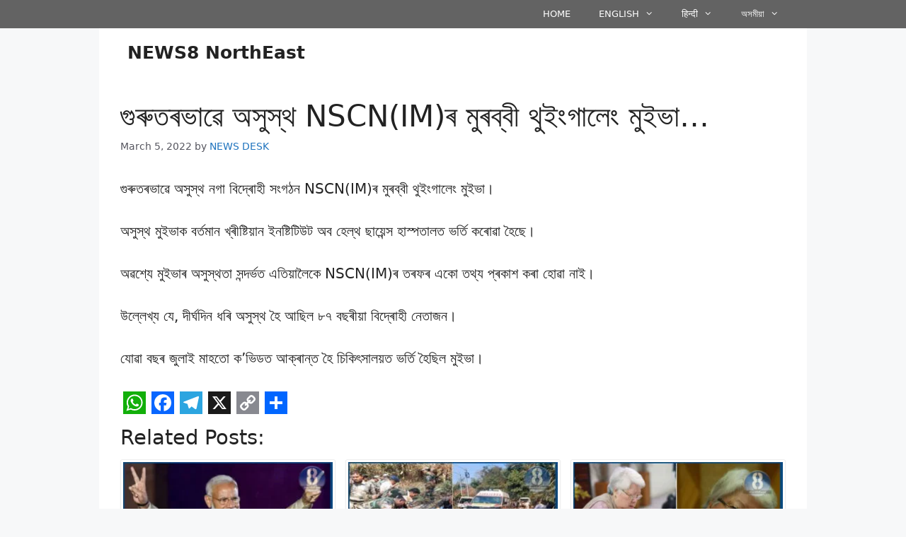

--- FILE ---
content_type: text/html; charset=UTF-8
request_url: https://news8northeast.com/%E0%A6%97%E0%A7%81%E0%A7%B0%E0%A7%81%E0%A6%A4%E0%A7%B0%E0%A6%AD%E0%A6%BE%E0%A7%B1%E0%A7%87-%E0%A6%85%E0%A6%B8%E0%A7%81%E0%A6%B8%E0%A7%8D%E0%A6%A5-nscnim%E0%A7%B0-%E0%A6%AE%E0%A7%81%E0%A7%B0%E0%A6%AC/
body_size: 38338
content:
<!DOCTYPE html><html lang="en-US" prefix="og: https://ogp.me/ns#"><head><script data-no-optimize="1">var litespeed_docref=sessionStorage.getItem("litespeed_docref");litespeed_docref&&(Object.defineProperty(document,"referrer",{get:function(){return litespeed_docref}}),sessionStorage.removeItem("litespeed_docref"));</script> <meta charset="UTF-8"><meta name="viewport" content="width=device-width, initial-scale=1"> <script id="google_gtagjs-js-consent-mode-data-layer" type="litespeed/javascript">window.dataLayer=window.dataLayer||[];function gtag(){dataLayer.push(arguments)}
gtag('consent','default',{"ad_personalization":"denied","ad_storage":"denied","ad_user_data":"denied","analytics_storage":"denied","functionality_storage":"denied","security_storage":"denied","personalization_storage":"denied","region":["AT","BE","BG","CH","CY","CZ","DE","DK","EE","ES","FI","FR","GB","GR","HR","HU","IE","IS","IT","LI","LT","LU","LV","MT","NL","NO","PL","PT","RO","SE","SI","SK"],"wait_for_update":500});window._googlesitekitConsentCategoryMap={"statistics":["analytics_storage"],"marketing":["ad_storage","ad_user_data","ad_personalization"],"functional":["functionality_storage","security_storage"],"preferences":["personalization_storage"]};window._googlesitekitConsents={"ad_personalization":"denied","ad_storage":"denied","ad_user_data":"denied","analytics_storage":"denied","functionality_storage":"denied","security_storage":"denied","personalization_storage":"denied","region":["AT","BE","BG","CH","CY","CZ","DE","DK","EE","ES","FI","FR","GB","GR","HR","HU","IE","IS","IT","LI","LT","LU","LV","MT","NL","NO","PL","PT","RO","SE","SI","SK"],"wait_for_update":500}</script> <title>গুৰুতৰভাৱে অসুস্থ NSCN(IM)ৰ মুৰব্বী থুইংগালেং মুইভা... | NEWS8 NorthEast</title><meta name="description" content="গুৰুতৰভাৱে অসুস্থ নগা বিদ্ৰোহী সংগঠন NSCN(IM)ৰ মুৰব্বী থুইংগালেং মুইভা।"/><meta name="robots" content="follow, index, max-snippet:-1, max-video-preview:-1, max-image-preview:large"/><link rel="canonical" href="https://news8northeast.com/%e0%a6%97%e0%a7%81%e0%a7%b0%e0%a7%81%e0%a6%a4%e0%a7%b0%e0%a6%ad%e0%a6%be%e0%a7%b1%e0%a7%87-%e0%a6%85%e0%a6%b8%e0%a7%81%e0%a6%b8%e0%a7%8d%e0%a6%a5-nscnim%e0%a7%b0-%e0%a6%ae%e0%a7%81%e0%a7%b0%e0%a6%ac/" /><meta property="og:locale" content="en_US" /><meta property="og:type" content="article" /><meta property="og:title" content="গুৰুতৰভাৱে অসুস্থ NSCN(IM)ৰ মুৰব্বী থুইংগালেং মুইভা..." /><meta property="og:description" content="গুৰুতৰভাৱে অসুস্থ নগা বিদ্ৰোহী সংগঠন NSCN(IM)ৰ মুৰব্বী থুইংগালেং মুইভা।" /><meta property="og:url" content="https://news8northeast.com/%e0%a6%97%e0%a7%81%e0%a7%b0%e0%a7%81%e0%a6%a4%e0%a7%b0%e0%a6%ad%e0%a6%be%e0%a7%b1%e0%a7%87-%e0%a6%85%e0%a6%b8%e0%a7%81%e0%a6%b8%e0%a7%8d%e0%a6%a5-nscnim%e0%a7%b0-%e0%a6%ae%e0%a7%81%e0%a7%b0%e0%a6%ac/" /><meta property="og:site_name" content="NEWS8 NorthEast" /><meta property="article:publisher" content="https://www.facebook.com/News8Northeast/" /><meta property="article:author" content="https://www.facebook.com/hani.jain.503/" /><meta property="article:section" content="নাগালেণ্ড" /><meta property="og:updated_time" content="2022-03-05T10:07:02+05:30" /><meta property="og:image" content="https://news8northeast.com/wp-content/uploads/2022/03/180.jpg" /><meta property="og:image:secure_url" content="https://news8northeast.com/wp-content/uploads/2022/03/180.jpg" /><meta property="og:image:width" content="889" /><meta property="og:image:height" content="458" /><meta property="og:image:alt" content="গুৰুতৰভাৱে অসুস্থ NSCN(IM)ৰ মুৰব্বী থুইংগালেং মুইভা&#8230;" /><meta property="og:image:type" content="image/jpeg" /><meta property="article:published_time" content="2022-03-05T10:07:00+05:30" /><meta property="article:modified_time" content="2022-03-05T10:07:02+05:30" /><meta name="twitter:card" content="summary" /><meta name="twitter:title" content="গুৰুতৰভাৱে অসুস্থ NSCN(IM)ৰ মুৰব্বী থুইংগালেং মুইভা..." /><meta name="twitter:description" content="গুৰুতৰভাৱে অসুস্থ নগা বিদ্ৰোহী সংগঠন NSCN(IM)ৰ মুৰব্বী থুইংগালেং মুইভা।" /><meta name="twitter:site" content="@https://twitter.com/News8Northeast/" /><meta name="twitter:creator" content="@https://twitter.com/News8Northeast/" /><meta name="twitter:image" content="https://news8northeast.com/wp-content/uploads/2022/03/180.jpg" /><meta name="twitter:label1" content="Written by" /><meta name="twitter:data1" content="NEWS DESK" /><meta name="twitter:label2" content="Time to read" /><meta name="twitter:data2" content="Less than a minute" /> <script type="application/ld+json" class="rank-math-schema-pro">{"@context":"https://schema.org","@graph":[{"@type":"Place","@id":"https://news8northeast.com/#place","geo":{"@type":"GeoCoordinates","latitude":"26\u00b0 8' 52.9548'' N","longitude":" 91\u00b0 43' 52.9572'' E"},"hasMap":"https://www.google.com/maps/search/?api=1&amp;query=26\u00b0 8' 52.9548'' N, 91\u00b0 43' 52.9572'' E","address":{"@type":"PostalAddress","streetAddress":"LGBI Airport Road","addressLocality":"Borjhar","addressRegion":"Guwahati, Assam","postalCode":"781124","addressCountry":"India"}},{"@type":["NewsMediaOrganization","Organization"],"@id":"https://news8northeast.com/#organization","name":"NEWS8 NorthEast","url":"https://www.news8northeast.com/","sameAs":["https://www.facebook.com/News8Northeast/","https://twitter.com/https://twitter.com/News8Northeast/"],"email":"editor@news8ne.com","address":{"@type":"PostalAddress","streetAddress":"LGBI Airport Road","addressLocality":"Borjhar","addressRegion":"Guwahati, Assam","postalCode":"781124","addressCountry":"India"},"logo":{"@type":"ImageObject","@id":"https://news8northeast.com/#logo","url":"http://news8northeast.com/wp-content/uploads/2021/11/NEWS8-NE-NEW1-copy.png","contentUrl":"http://news8northeast.com/wp-content/uploads/2021/11/NEWS8-NE-NEW1-copy.png","caption":"NEWS8 NorthEast","inLanguage":"en-US","width":"650","height":"651"},"contactPoint":[{"@type":"ContactPoint","telephone":"+91- 6000466608","contactType":"customer support"}],"location":{"@id":"https://news8northeast.com/#place"}},{"@type":"WebSite","@id":"https://news8northeast.com/#website","url":"https://news8northeast.com","name":"NEWS8 NorthEast","alternateName":"NEWS8 NE","publisher":{"@id":"https://news8northeast.com/#organization"},"inLanguage":"en-US"},{"@type":"ImageObject","@id":"https://news8northeast.com/wp-content/uploads/2022/03/180.jpg","url":"https://news8northeast.com/wp-content/uploads/2022/03/180.jpg","width":"889","height":"458","inLanguage":"en-US"},{"@type":"BreadcrumbList","@id":"https://news8northeast.com/%e0%a6%97%e0%a7%81%e0%a7%b0%e0%a7%81%e0%a6%a4%e0%a7%b0%e0%a6%ad%e0%a6%be%e0%a7%b1%e0%a7%87-%e0%a6%85%e0%a6%b8%e0%a7%81%e0%a6%b8%e0%a7%8d%e0%a6%a5-nscnim%e0%a7%b0-%e0%a6%ae%e0%a7%81%e0%a7%b0%e0%a6%ac/#breadcrumb","itemListElement":[{"@type":"ListItem","position":"1","item":{"@id":"https://news8northeast.com","name":"Home"}},{"@type":"ListItem","position":"2","item":{"@id":"https://news8northeast.com/northeast-news/nagaland-news/","name":"\u09a8\u09be\u0997\u09be\u09b2\u09c7\u09a3\u09cd\u09a1"}},{"@type":"ListItem","position":"3","item":{"@id":"https://news8northeast.com/%e0%a6%97%e0%a7%81%e0%a7%b0%e0%a7%81%e0%a6%a4%e0%a7%b0%e0%a6%ad%e0%a6%be%e0%a7%b1%e0%a7%87-%e0%a6%85%e0%a6%b8%e0%a7%81%e0%a6%b8%e0%a7%8d%e0%a6%a5-nscnim%e0%a7%b0-%e0%a6%ae%e0%a7%81%e0%a7%b0%e0%a6%ac/","name":"\u0997\u09c1\u09f0\u09c1\u09a4\u09f0\u09ad\u09be\u09f1\u09c7 \u0985\u09b8\u09c1\u09b8\u09cd\u09a5 NSCN(IM)\u09f0 \u09ae\u09c1\u09f0\u09ac\u09cd\u09ac\u09c0 \u09a5\u09c1\u0987\u0982\u0997\u09be\u09b2\u09c7\u0982 \u09ae\u09c1\u0987\u09ad\u09be&#8230;"}}]},{"@type":"WebPage","@id":"https://news8northeast.com/%e0%a6%97%e0%a7%81%e0%a7%b0%e0%a7%81%e0%a6%a4%e0%a7%b0%e0%a6%ad%e0%a6%be%e0%a7%b1%e0%a7%87-%e0%a6%85%e0%a6%b8%e0%a7%81%e0%a6%b8%e0%a7%8d%e0%a6%a5-nscnim%e0%a7%b0-%e0%a6%ae%e0%a7%81%e0%a7%b0%e0%a6%ac/#webpage","url":"https://news8northeast.com/%e0%a6%97%e0%a7%81%e0%a7%b0%e0%a7%81%e0%a6%a4%e0%a7%b0%e0%a6%ad%e0%a6%be%e0%a7%b1%e0%a7%87-%e0%a6%85%e0%a6%b8%e0%a7%81%e0%a6%b8%e0%a7%8d%e0%a6%a5-nscnim%e0%a7%b0-%e0%a6%ae%e0%a7%81%e0%a7%b0%e0%a6%ac/","name":"\u0997\u09c1\u09f0\u09c1\u09a4\u09f0\u09ad\u09be\u09f1\u09c7 \u0985\u09b8\u09c1\u09b8\u09cd\u09a5 NSCN(IM)\u09f0 \u09ae\u09c1\u09f0\u09ac\u09cd\u09ac\u09c0 \u09a5\u09c1\u0987\u0982\u0997\u09be\u09b2\u09c7\u0982 \u09ae\u09c1\u0987\u09ad\u09be... | NEWS8 NorthEast","datePublished":"2022-03-05T10:07:00+05:30","dateModified":"2022-03-05T10:07:02+05:30","isPartOf":{"@id":"https://news8northeast.com/#website"},"primaryImageOfPage":{"@id":"https://news8northeast.com/wp-content/uploads/2022/03/180.jpg"},"inLanguage":"en-US","breadcrumb":{"@id":"https://news8northeast.com/%e0%a6%97%e0%a7%81%e0%a7%b0%e0%a7%81%e0%a6%a4%e0%a7%b0%e0%a6%ad%e0%a6%be%e0%a7%b1%e0%a7%87-%e0%a6%85%e0%a6%b8%e0%a7%81%e0%a6%b8%e0%a7%8d%e0%a6%a5-nscnim%e0%a7%b0-%e0%a6%ae%e0%a7%81%e0%a7%b0%e0%a6%ac/#breadcrumb"}},{"@type":"Person","@id":"https://news8northeast.com/author/news-desk/","name":"NEWS DESK","url":"https://news8northeast.com/author/news-desk/","image":{"@type":"ImageObject","@id":"https://news8northeast.com/wp-content/litespeed/avatar/8baf838f965d928f6b586be22c51cd73.jpg?ver=1768394901","url":"https://news8northeast.com/wp-content/litespeed/avatar/8baf838f965d928f6b586be22c51cd73.jpg?ver=1768394901","caption":"NEWS DESK","inLanguage":"en-US"},"worksFor":{"@id":"https://news8northeast.com/#organization"}},{"@type":"NewsArticle","headline":"\u0997\u09c1\u09f0\u09c1\u09a4\u09f0\u09ad\u09be\u09f1\u09c7 \u0985\u09b8\u09c1\u09b8\u09cd\u09a5 NSCN(IM)\u09f0 \u09ae\u09c1\u09f0\u09ac\u09cd\u09ac\u09c0 \u09a5\u09c1\u0987\u0982\u0997\u09be\u09b2\u09c7\u0982 \u09ae\u09c1\u0987\u09ad\u09be... | NEWS8 NorthEast","datePublished":"2022-03-05T10:07:00+05:30","dateModified":"2022-03-05T10:07:02+05:30","articleSection":"\u09a8\u09be\u0997\u09be\u09b2\u09c7\u09a3\u09cd\u09a1","author":{"@id":"https://news8northeast.com/author/news-desk/","name":"NEWS DESK"},"publisher":{"@id":"https://news8northeast.com/#organization"},"description":"\u0997\u09c1\u09f0\u09c1\u09a4\u09f0\u09ad\u09be\u09f1\u09c7 \u0985\u09b8\u09c1\u09b8\u09cd\u09a5 \u09a8\u0997\u09be \u09ac\u09bf\u09a6\u09cd\u09f0\u09cb\u09b9\u09c0 \u09b8\u0982\u0997\u09a0\u09a8 NSCN(IM)\u09f0 \u09ae\u09c1\u09f0\u09ac\u09cd\u09ac\u09c0 \u09a5\u09c1\u0987\u0982\u0997\u09be\u09b2\u09c7\u0982 \u09ae\u09c1\u0987\u09ad\u09be\u0964","copyrightYear":"2022","copyrightHolder":{"@id":"https://news8northeast.com/#organization"},"name":"\u0997\u09c1\u09f0\u09c1\u09a4\u09f0\u09ad\u09be\u09f1\u09c7 \u0985\u09b8\u09c1\u09b8\u09cd\u09a5 NSCN(IM)\u09f0 \u09ae\u09c1\u09f0\u09ac\u09cd\u09ac\u09c0 \u09a5\u09c1\u0987\u0982\u0997\u09be\u09b2\u09c7\u0982 \u09ae\u09c1\u0987\u09ad\u09be... | NEWS8 NorthEast","@id":"https://news8northeast.com/%e0%a6%97%e0%a7%81%e0%a7%b0%e0%a7%81%e0%a6%a4%e0%a7%b0%e0%a6%ad%e0%a6%be%e0%a7%b1%e0%a7%87-%e0%a6%85%e0%a6%b8%e0%a7%81%e0%a6%b8%e0%a7%8d%e0%a6%a5-nscnim%e0%a7%b0-%e0%a6%ae%e0%a7%81%e0%a7%b0%e0%a6%ac/#richSnippet","isPartOf":{"@id":"https://news8northeast.com/%e0%a6%97%e0%a7%81%e0%a7%b0%e0%a7%81%e0%a6%a4%e0%a7%b0%e0%a6%ad%e0%a6%be%e0%a7%b1%e0%a7%87-%e0%a6%85%e0%a6%b8%e0%a7%81%e0%a6%b8%e0%a7%8d%e0%a6%a5-nscnim%e0%a7%b0-%e0%a6%ae%e0%a7%81%e0%a7%b0%e0%a6%ac/#webpage"},"image":{"@id":"https://news8northeast.com/wp-content/uploads/2022/03/180.jpg"},"inLanguage":"en-US","mainEntityOfPage":{"@id":"https://news8northeast.com/%e0%a6%97%e0%a7%81%e0%a7%b0%e0%a7%81%e0%a6%a4%e0%a7%b0%e0%a6%ad%e0%a6%be%e0%a7%b1%e0%a7%87-%e0%a6%85%e0%a6%b8%e0%a7%81%e0%a6%b8%e0%a7%8d%e0%a6%a5-nscnim%e0%a7%b0-%e0%a6%ae%e0%a7%81%e0%a7%b0%e0%a6%ac/#webpage"}}]}</script> <link rel='dns-prefetch' href='//static.addtoany.com' /><link rel='dns-prefetch' href='//www.googletagmanager.com' /><link rel='dns-prefetch' href='//pagead2.googlesyndication.com' /><link rel='dns-prefetch' href='//fundingchoicesmessages.google.com' /><link rel="alternate" type="application/rss+xml" title="NEWS8 NorthEast &raquo; Feed" href="https://news8northeast.com/feed/" /><link rel="alternate" type="application/rss+xml" title="NEWS8 NorthEast &raquo; Comments Feed" href="https://news8northeast.com/comments/feed/" /><link rel="alternate" type="application/rss+xml" title="NEWS8 NorthEast &raquo; গুৰুতৰভাৱে অসুস্থ NSCN(IM)ৰ মুৰব্বী থুইংগালেং মুইভা&#8230; Comments Feed" href="https://news8northeast.com/%e0%a6%97%e0%a7%81%e0%a7%b0%e0%a7%81%e0%a6%a4%e0%a7%b0%e0%a6%ad%e0%a6%be%e0%a7%b1%e0%a7%87-%e0%a6%85%e0%a6%b8%e0%a7%81%e0%a6%b8%e0%a7%8d%e0%a6%a5-nscnim%e0%a7%b0-%e0%a6%ae%e0%a7%81%e0%a7%b0%e0%a6%ac/feed/" /><link rel="alternate" title="oEmbed (JSON)" type="application/json+oembed" href="https://news8northeast.com/wp-json/oembed/1.0/embed?url=https%3A%2F%2Fnews8northeast.com%2F%25e0%25a6%2597%25e0%25a7%2581%25e0%25a7%25b0%25e0%25a7%2581%25e0%25a6%25a4%25e0%25a7%25b0%25e0%25a6%25ad%25e0%25a6%25be%25e0%25a7%25b1%25e0%25a7%2587-%25e0%25a6%2585%25e0%25a6%25b8%25e0%25a7%2581%25e0%25a6%25b8%25e0%25a7%258d%25e0%25a6%25a5-nscnim%25e0%25a7%25b0-%25e0%25a6%25ae%25e0%25a7%2581%25e0%25a7%25b0%25e0%25a6%25ac%2F" /><link rel="alternate" title="oEmbed (XML)" type="text/xml+oembed" href="https://news8northeast.com/wp-json/oembed/1.0/embed?url=https%3A%2F%2Fnews8northeast.com%2F%25e0%25a6%2597%25e0%25a7%2581%25e0%25a7%25b0%25e0%25a7%2581%25e0%25a6%25a4%25e0%25a7%25b0%25e0%25a6%25ad%25e0%25a6%25be%25e0%25a7%25b1%25e0%25a7%2587-%25e0%25a6%2585%25e0%25a6%25b8%25e0%25a7%2581%25e0%25a6%25b8%25e0%25a7%258d%25e0%25a6%25a5-nscnim%25e0%25a7%25b0-%25e0%25a6%25ae%25e0%25a7%2581%25e0%25a7%25b0%25e0%25a6%25ac%2F&#038;format=xml" /><link rel="alternate" type="application/rss+xml" title="NEWS8 NorthEast &raquo; Stories Feed" href="https://news8northeast.com/web-stories/feed/"><style id='wp-img-auto-sizes-contain-inline-css'>img:is([sizes=auto i],[sizes^="auto," i]){contain-intrinsic-size:3000px 1500px}
/*# sourceURL=wp-img-auto-sizes-contain-inline-css */</style><style id="litespeed-ccss">ul{box-sizing:border-box}.wp-block-search__inside-wrapper{display:flex;flex:auto;flex-wrap:nowrap;max-width:100%}.wp-block-search__label{width:100%}.wp-block-search__input{appearance:none;border:1px solid #949494;flex-grow:1;margin-left:0;margin-right:0;min-width:3rem;padding:8px;text-decoration:unset!important}.entry-content{counter-reset:footnotes}:root{--wp--preset--font-size--normal:16px;--wp--preset--font-size--huge:42px}.screen-reader-text{border:0;clip:rect(1px,1px,1px,1px);clip-path:inset(50%);height:1px;margin:-1px;overflow:hidden;padding:0;position:absolute;width:1px;word-wrap:normal!important}:root{--wp--preset--aspect-ratio--square:1;--wp--preset--aspect-ratio--4-3:4/3;--wp--preset--aspect-ratio--3-4:3/4;--wp--preset--aspect-ratio--3-2:3/2;--wp--preset--aspect-ratio--2-3:2/3;--wp--preset--aspect-ratio--16-9:16/9;--wp--preset--aspect-ratio--9-16:9/16;--wp--preset--color--black:#000;--wp--preset--color--cyan-bluish-gray:#abb8c3;--wp--preset--color--white:#fff;--wp--preset--color--pale-pink:#f78da7;--wp--preset--color--vivid-red:#cf2e2e;--wp--preset--color--luminous-vivid-orange:#ff6900;--wp--preset--color--luminous-vivid-amber:#fcb900;--wp--preset--color--light-green-cyan:#7bdcb5;--wp--preset--color--vivid-green-cyan:#00d084;--wp--preset--color--pale-cyan-blue:#8ed1fc;--wp--preset--color--vivid-cyan-blue:#0693e3;--wp--preset--color--vivid-purple:#9b51e0;--wp--preset--color--contrast:var(--contrast);--wp--preset--color--contrast-2:var(--contrast-2);--wp--preset--color--contrast-3:var(--contrast-3);--wp--preset--color--base:var(--base);--wp--preset--color--base-2:var(--base-2);--wp--preset--color--base-3:var(--base-3);--wp--preset--color--accent:var(--accent);--wp--preset--gradient--vivid-cyan-blue-to-vivid-purple:linear-gradient(135deg,rgba(6,147,227,1) 0%,#9b51e0 100%);--wp--preset--gradient--light-green-cyan-to-vivid-green-cyan:linear-gradient(135deg,#7adcb4 0%,#00d082 100%);--wp--preset--gradient--luminous-vivid-amber-to-luminous-vivid-orange:linear-gradient(135deg,rgba(252,185,0,1) 0%,rgba(255,105,0,1) 100%);--wp--preset--gradient--luminous-vivid-orange-to-vivid-red:linear-gradient(135deg,rgba(255,105,0,1) 0%,#cf2e2e 100%);--wp--preset--gradient--very-light-gray-to-cyan-bluish-gray:linear-gradient(135deg,#eee 0%,#a9b8c3 100%);--wp--preset--gradient--cool-to-warm-spectrum:linear-gradient(135deg,#4aeadc 0%,#9778d1 20%,#cf2aba 40%,#ee2c82 60%,#fb6962 80%,#fef84c 100%);--wp--preset--gradient--blush-light-purple:linear-gradient(135deg,#ffceec 0%,#9896f0 100%);--wp--preset--gradient--blush-bordeaux:linear-gradient(135deg,#fecda5 0%,#fe2d2d 50%,#6b003e 100%);--wp--preset--gradient--luminous-dusk:linear-gradient(135deg,#ffcb70 0%,#c751c0 50%,#4158d0 100%);--wp--preset--gradient--pale-ocean:linear-gradient(135deg,#fff5cb 0%,#b6e3d4 50%,#33a7b5 100%);--wp--preset--gradient--electric-grass:linear-gradient(135deg,#caf880 0%,#71ce7e 100%);--wp--preset--gradient--midnight:linear-gradient(135deg,#020381 0%,#2874fc 100%);--wp--preset--font-size--small:13px;--wp--preset--font-size--medium:20px;--wp--preset--font-size--large:36px;--wp--preset--font-size--x-large:42px;--wp--preset--spacing--20:.44rem;--wp--preset--spacing--30:.67rem;--wp--preset--spacing--40:1rem;--wp--preset--spacing--50:1.5rem;--wp--preset--spacing--60:2.25rem;--wp--preset--spacing--70:3.38rem;--wp--preset--spacing--80:5.06rem;--wp--preset--shadow--natural:6px 6px 9px rgba(0,0,0,.2);--wp--preset--shadow--deep:12px 12px 50px rgba(0,0,0,.4);--wp--preset--shadow--sharp:6px 6px 0px rgba(0,0,0,.2);--wp--preset--shadow--outlined:6px 6px 0px -3px rgba(255,255,255,1),6px 6px rgba(0,0,0,1);--wp--preset--shadow--crisp:6px 6px 0px rgba(0,0,0,1)}body .is-layout-flex{display:flex}.is-layout-flex{flex-wrap:wrap;align-items:center}body,h1,html,li,p,ul{margin:0;padding:0;border:0}html{font-family:sans-serif;-webkit-text-size-adjust:100%;-ms-text-size-adjust:100%;-webkit-font-smoothing:antialiased;-moz-osx-font-smoothing:grayscale}main{display:block}html{box-sizing:border-box}*,:after,:before{box-sizing:inherit}button,input{font-family:inherit;font-size:100%;margin:0}[type=search]{-webkit-appearance:textfield;outline-offset:-2px}[type=search]::-webkit-search-decoration{-webkit-appearance:none}::-moz-focus-inner{border-style:none;padding:0}:-moz-focusring{outline:1px dotted ButtonText}body,button,input{font-family:-apple-system,system-ui,BlinkMacSystemFont,"Segoe UI",Helvetica,Arial,sans-serif,"Apple Color Emoji","Segoe UI Emoji","Segoe UI Symbol";font-weight:400;text-transform:none;font-size:17px;line-height:1.5}p{margin-bottom:1.5em}h1{font-family:inherit;font-size:100%;font-style:inherit;font-weight:inherit}h1{font-size:42px;margin-bottom:20px;line-height:1.2em;font-weight:400;text-transform:none}ul{margin:0 0 1.5em 3em}ul{list-style:disc}li>ul{margin-bottom:0;margin-left:1.5em}strong{font-weight:700}button{background:#55555e;color:#fff;border:1px solid transparent;-webkit-appearance:button;padding:10px 20px}input[type=search]{border:1px solid;border-radius:0;padding:10px 15px;max-width:100%}a{text-decoration:none}.screen-reader-text{border:0;clip:rect(1px,1px,1px,1px);-webkit-clip-path:inset(50%);clip-path:inset(50%);height:1px;margin:-1px;overflow:hidden;padding:0;position:absolute!important;width:1px;word-wrap:normal!important}.inside-navigation{position:relative}.menu-item-has-children .dropdown-menu-toggle{display:inline-block;height:100%;clear:both;padding-right:20px;padding-left:10px}.site-header{position:relative}.inside-header{padding:20px 40px}.main-title{margin:0;font-size:25px;line-height:1.2em;word-wrap:break-word;font-weight:700;text-transform:none}.inside-header{display:flex;align-items:center}.header-widget{margin-left:auto}.byline,.single .byline{display:inline}.entry-content:not(:first-child){margin-top:2em}.entry-header,.site-content{word-wrap:break-word}.entry-title{margin-bottom:0}.entry-meta{font-size:85%;margin-top:.5em;line-height:1.5}.site-content{display:flex}.grid-container{margin-left:auto;margin-right:auto;max-width:1200px}.site-main>*{margin-bottom:20px}.separate-containers .inside-article{padding:40px}.separate-containers .site-main{margin:20px}.separate-containers.no-sidebar .site-main{margin-left:0;margin-right:0}.container.grid-container{width:auto}.menu-toggle{display:none}.menu-toggle{padding:0 20px;line-height:60px;margin:0;font-weight:400;text-transform:none;font-size:15px}.menu-toggle .mobile-menu{padding-left:3px}button.menu-toggle{background-color:transparent;flex-grow:1;border:0;text-align:center}@media (max-width:768px){.inside-header{flex-direction:column;text-align:center}.site-header .header-widget{margin-top:1.5em;margin-left:auto;margin-right:auto;text-align:center}.site-content{flex-direction:column}.container .site-content .content-area{width:auto}#main{margin-left:0;margin-right:0}.entry-meta{font-size:inherit}.entry-meta a{line-height:1.8em}}body{background-color:var(--base-2);color:var(--contrast)}a{color:var(--accent)}.site-branding a{text-decoration:none}.grid-container{max-width:1000px}:root{--contrast:#222;--contrast-2:#575760;--contrast-3:#b2b2be;--base:#f0f0f0;--base-2:#f7f8f9;--base-3:#fff;--accent:#1e73be}.gp-modal:not(.gp-modal--open):not(.gp-modal--transition){display:none}.gp-modal__overlay{display:none;position:fixed;top:0;left:0;right:0;bottom:0;background:rgba(0,0,0,.2);display:flex;justify-content:center;align-items:center;z-index:10000;backdrop-filter:blur(3px);opacity:0}.gp-modal__container{max-width:100%;max-height:100vh;transform:scale(.9);padding:0 10px}.search-modal-fields{display:flex}.gp-search-modal .gp-modal__overlay{align-items:flex-start;padding-top:25vh;background:var(--gp-search-modal-overlay-bg-color)}.search-modal-form{width:500px;max-width:100%;background-color:var(--gp-search-modal-bg-color);color:var(--gp-search-modal-text-color)}.search-modal-form .search-field{width:100%;height:60px;background-color:transparent;border:0;appearance:none;color:currentColor}.search-modal-fields button{background-color:transparent;border:0;color:currentColor;width:60px}.site-header{background-color:var(--base-3)}.main-title a{color:var(--contrast)}.separate-containers .inside-article{background-color:var(--base-3)}.entry-meta{color:var(--contrast-2)}input[type=search]{color:var(--contrast);background-color:var(--base-2);border-color:var(--base)}button{color:#fff;background-color:#55555e}:root{--gp-search-modal-bg-color:var(--base-3);--gp-search-modal-text-color:var(--contrast);--gp-search-modal-overlay-bg-color:rgba(0,0,0,.2)}.separate-containers .inside-article{padding:30px}.site-main>*{margin-bottom:0}.separate-containers .site-main{margin:0}@media (max-width:768px){.separate-containers .inside-article{padding:30px}.inside-header{padding-right:0;padding-left:30px}}.site-content .content-area{width:100%}.dropdown-menu-toggle:before,.menu-toggle:before{-moz-osx-font-smoothing:grayscale;-webkit-font-smoothing:antialiased;font-style:normal;font-variant:normal;text-rendering:auto;line-height:1}.menu-toggle:before{content:"\f0c9";font-family:GeneratePress;width:1.28571429em;text-align:center;display:inline-block}.dropdown-menu-toggle:before{content:"\f107";font-family:GeneratePress;display:inline-block;width:.8em;text-align:left}.secondary-navigation{z-index:99;padding:0}.secondary-navigation .inside-navigation{display:flex;align-items:center;flex-wrap:wrap;justify-content:space-between}.secondary-navigation ul{list-style:none;margin:0;padding-left:0}.secondary-navigation li{position:relative}.secondary-navigation a{display:block;text-decoration:none}.secondary-navigation ul ul{display:block;box-shadow:0 1px 1px rgba(0,0,0,.1);float:left;position:absolute;left:-99999px;opacity:0;z-index:99999;width:200px;text-align:left;top:auto;height:0;overflow:hidden}.secondary-navigation ul ul li{width:100%}.secondary-navigation ul ul li a{line-height:normal;font-size:90%}.secondary-navigation .main-nav>ul{display:flex;flex-wrap:wrap}.secondary-navigation .main-nav ul ul li a{line-height:normal;font-size:12px;padding-left:20px;padding-right:20px;padding-top:10px;padding-bottom:10px}.secondary-navigation .main-nav ul li.menu-item-has-children>a{padding-right:0;position:relative}.secondary-navigation .main-nav ul li a{font-family:inherit;font-weight:400;text-transform:none;font-size:13px;padding-left:20px;padding-right:20px;line-height:40px}.secondary-navigation .menu-toggle{font-family:inherit;font-weight:400;text-transform:none;font-size:13px;padding-left:20px;padding-right:20px;line-height:40px;margin:0}.secondary-navigation .menu-item-has-children .dropdown-menu-toggle{padding-right:20px}.secondary-nav-aligned-right .secondary-navigation .inside-navigation{justify-content:flex-end}.secondary-navigation{background-color:#636363}.secondary-nav-above-header .secondary-navigation .inside-navigation.grid-container{padding:0 20px}.secondary-navigation .main-nav ul li a,.secondary-navigation .menu-toggle{color:#fff}.secondary-navigation ul ul{background-color:#303030;top:auto}.secondary-navigation .main-nav ul ul li a{color:#fff}.secondary-navigation .main-nav ul li[class*=current-menu-]>a{color:#222;background-color:#fff}.secondary-navigation .main-nav ul ul li[class*=current-menu-]>a{color:#fff;background-color:#474747}@media (max-width:768px){.secondary-navigation .menu-toggle{display:block}.secondary-navigation ul,.secondary-navigation:not(.toggled) .main-nav>ul{display:none}}.screen-reader-text{position:absolute;top:-10000em;width:1px;height:1px;margin:-1px;padding:0;overflow:hidden;clip:rect(0,0,0,0);border:0}:root{--page-title-display:block}h1.entry-title{display:var(--page-title-display)}.e-contact-buttons-var-8 .e-contact-buttons__contact-icon-container{align-items:center;display:flex;grid-area:1/1/3/2}.e-contact-buttons-var-8 .e-contact-buttons__contact-title{color:var(--e-contact-buttons-contact-title-text-color);grid-area:1/2/2/3;font-size:16px;font-weight:600;line-height:24px}.e-contact-buttons-var-8 .e-contact-buttons__contact-description{color:var(--e-contact-buttons-contact-description-text-color);grid-area:2/2/3/3;font-size:12px;font-weight:300;line-height:16px}</style><link rel="preload" data-asynced="1" data-optimized="2" as="style" onload="this.onload=null;this.rel='stylesheet'" href="https://news8northeast.com/wp-content/litespeed/ucss/e0154fc8403c6aea2888be481d5431c2.css?ver=8cc80" /><script data-optimized="1" type="litespeed/javascript" data-src="https://news8northeast.com/wp-content/plugins/litespeed-cache/assets/js/css_async.min.js"></script> <style id='classic-theme-styles-inline-css'>/*! This file is auto-generated */
.wp-block-button__link{color:#fff;background-color:#32373c;border-radius:9999px;box-shadow:none;text-decoration:none;padding:calc(.667em + 2px) calc(1.333em + 2px);font-size:1.125em}.wp-block-file__button{background:#32373c;color:#fff;text-decoration:none}
/*# sourceURL=/wp-includes/css/classic-themes.min.css */</style><style id='global-styles-inline-css'>:root{--wp--preset--aspect-ratio--square: 1;--wp--preset--aspect-ratio--4-3: 4/3;--wp--preset--aspect-ratio--3-4: 3/4;--wp--preset--aspect-ratio--3-2: 3/2;--wp--preset--aspect-ratio--2-3: 2/3;--wp--preset--aspect-ratio--16-9: 16/9;--wp--preset--aspect-ratio--9-16: 9/16;--wp--preset--color--black: #000000;--wp--preset--color--cyan-bluish-gray: #abb8c3;--wp--preset--color--white: #ffffff;--wp--preset--color--pale-pink: #f78da7;--wp--preset--color--vivid-red: #cf2e2e;--wp--preset--color--luminous-vivid-orange: #ff6900;--wp--preset--color--luminous-vivid-amber: #fcb900;--wp--preset--color--light-green-cyan: #7bdcb5;--wp--preset--color--vivid-green-cyan: #00d084;--wp--preset--color--pale-cyan-blue: #8ed1fc;--wp--preset--color--vivid-cyan-blue: #0693e3;--wp--preset--color--vivid-purple: #9b51e0;--wp--preset--color--contrast: var(--contrast);--wp--preset--color--contrast-2: var(--contrast-2);--wp--preset--color--contrast-3: var(--contrast-3);--wp--preset--color--base: var(--base);--wp--preset--color--base-2: var(--base-2);--wp--preset--color--base-3: var(--base-3);--wp--preset--color--accent: var(--accent);--wp--preset--gradient--vivid-cyan-blue-to-vivid-purple: linear-gradient(135deg,rgb(6,147,227) 0%,rgb(155,81,224) 100%);--wp--preset--gradient--light-green-cyan-to-vivid-green-cyan: linear-gradient(135deg,rgb(122,220,180) 0%,rgb(0,208,130) 100%);--wp--preset--gradient--luminous-vivid-amber-to-luminous-vivid-orange: linear-gradient(135deg,rgb(252,185,0) 0%,rgb(255,105,0) 100%);--wp--preset--gradient--luminous-vivid-orange-to-vivid-red: linear-gradient(135deg,rgb(255,105,0) 0%,rgb(207,46,46) 100%);--wp--preset--gradient--very-light-gray-to-cyan-bluish-gray: linear-gradient(135deg,rgb(238,238,238) 0%,rgb(169,184,195) 100%);--wp--preset--gradient--cool-to-warm-spectrum: linear-gradient(135deg,rgb(74,234,220) 0%,rgb(151,120,209) 20%,rgb(207,42,186) 40%,rgb(238,44,130) 60%,rgb(251,105,98) 80%,rgb(254,248,76) 100%);--wp--preset--gradient--blush-light-purple: linear-gradient(135deg,rgb(255,206,236) 0%,rgb(152,150,240) 100%);--wp--preset--gradient--blush-bordeaux: linear-gradient(135deg,rgb(254,205,165) 0%,rgb(254,45,45) 50%,rgb(107,0,62) 100%);--wp--preset--gradient--luminous-dusk: linear-gradient(135deg,rgb(255,203,112) 0%,rgb(199,81,192) 50%,rgb(65,88,208) 100%);--wp--preset--gradient--pale-ocean: linear-gradient(135deg,rgb(255,245,203) 0%,rgb(182,227,212) 50%,rgb(51,167,181) 100%);--wp--preset--gradient--electric-grass: linear-gradient(135deg,rgb(202,248,128) 0%,rgb(113,206,126) 100%);--wp--preset--gradient--midnight: linear-gradient(135deg,rgb(2,3,129) 0%,rgb(40,116,252) 100%);--wp--preset--font-size--small: 13px;--wp--preset--font-size--medium: 20px;--wp--preset--font-size--large: 36px;--wp--preset--font-size--x-large: 42px;--wp--preset--spacing--20: 0.44rem;--wp--preset--spacing--30: 0.67rem;--wp--preset--spacing--40: 1rem;--wp--preset--spacing--50: 1.5rem;--wp--preset--spacing--60: 2.25rem;--wp--preset--spacing--70: 3.38rem;--wp--preset--spacing--80: 5.06rem;--wp--preset--shadow--natural: 6px 6px 9px rgba(0, 0, 0, 0.2);--wp--preset--shadow--deep: 12px 12px 50px rgba(0, 0, 0, 0.4);--wp--preset--shadow--sharp: 6px 6px 0px rgba(0, 0, 0, 0.2);--wp--preset--shadow--outlined: 6px 6px 0px -3px rgb(255, 255, 255), 6px 6px rgb(0, 0, 0);--wp--preset--shadow--crisp: 6px 6px 0px rgb(0, 0, 0);}:where(.is-layout-flex){gap: 0.5em;}:where(.is-layout-grid){gap: 0.5em;}body .is-layout-flex{display: flex;}.is-layout-flex{flex-wrap: wrap;align-items: center;}.is-layout-flex > :is(*, div){margin: 0;}body .is-layout-grid{display: grid;}.is-layout-grid > :is(*, div){margin: 0;}:where(.wp-block-columns.is-layout-flex){gap: 2em;}:where(.wp-block-columns.is-layout-grid){gap: 2em;}:where(.wp-block-post-template.is-layout-flex){gap: 1.25em;}:where(.wp-block-post-template.is-layout-grid){gap: 1.25em;}.has-black-color{color: var(--wp--preset--color--black) !important;}.has-cyan-bluish-gray-color{color: var(--wp--preset--color--cyan-bluish-gray) !important;}.has-white-color{color: var(--wp--preset--color--white) !important;}.has-pale-pink-color{color: var(--wp--preset--color--pale-pink) !important;}.has-vivid-red-color{color: var(--wp--preset--color--vivid-red) !important;}.has-luminous-vivid-orange-color{color: var(--wp--preset--color--luminous-vivid-orange) !important;}.has-luminous-vivid-amber-color{color: var(--wp--preset--color--luminous-vivid-amber) !important;}.has-light-green-cyan-color{color: var(--wp--preset--color--light-green-cyan) !important;}.has-vivid-green-cyan-color{color: var(--wp--preset--color--vivid-green-cyan) !important;}.has-pale-cyan-blue-color{color: var(--wp--preset--color--pale-cyan-blue) !important;}.has-vivid-cyan-blue-color{color: var(--wp--preset--color--vivid-cyan-blue) !important;}.has-vivid-purple-color{color: var(--wp--preset--color--vivid-purple) !important;}.has-black-background-color{background-color: var(--wp--preset--color--black) !important;}.has-cyan-bluish-gray-background-color{background-color: var(--wp--preset--color--cyan-bluish-gray) !important;}.has-white-background-color{background-color: var(--wp--preset--color--white) !important;}.has-pale-pink-background-color{background-color: var(--wp--preset--color--pale-pink) !important;}.has-vivid-red-background-color{background-color: var(--wp--preset--color--vivid-red) !important;}.has-luminous-vivid-orange-background-color{background-color: var(--wp--preset--color--luminous-vivid-orange) !important;}.has-luminous-vivid-amber-background-color{background-color: var(--wp--preset--color--luminous-vivid-amber) !important;}.has-light-green-cyan-background-color{background-color: var(--wp--preset--color--light-green-cyan) !important;}.has-vivid-green-cyan-background-color{background-color: var(--wp--preset--color--vivid-green-cyan) !important;}.has-pale-cyan-blue-background-color{background-color: var(--wp--preset--color--pale-cyan-blue) !important;}.has-vivid-cyan-blue-background-color{background-color: var(--wp--preset--color--vivid-cyan-blue) !important;}.has-vivid-purple-background-color{background-color: var(--wp--preset--color--vivid-purple) !important;}.has-black-border-color{border-color: var(--wp--preset--color--black) !important;}.has-cyan-bluish-gray-border-color{border-color: var(--wp--preset--color--cyan-bluish-gray) !important;}.has-white-border-color{border-color: var(--wp--preset--color--white) !important;}.has-pale-pink-border-color{border-color: var(--wp--preset--color--pale-pink) !important;}.has-vivid-red-border-color{border-color: var(--wp--preset--color--vivid-red) !important;}.has-luminous-vivid-orange-border-color{border-color: var(--wp--preset--color--luminous-vivid-orange) !important;}.has-luminous-vivid-amber-border-color{border-color: var(--wp--preset--color--luminous-vivid-amber) !important;}.has-light-green-cyan-border-color{border-color: var(--wp--preset--color--light-green-cyan) !important;}.has-vivid-green-cyan-border-color{border-color: var(--wp--preset--color--vivid-green-cyan) !important;}.has-pale-cyan-blue-border-color{border-color: var(--wp--preset--color--pale-cyan-blue) !important;}.has-vivid-cyan-blue-border-color{border-color: var(--wp--preset--color--vivid-cyan-blue) !important;}.has-vivid-purple-border-color{border-color: var(--wp--preset--color--vivid-purple) !important;}.has-vivid-cyan-blue-to-vivid-purple-gradient-background{background: var(--wp--preset--gradient--vivid-cyan-blue-to-vivid-purple) !important;}.has-light-green-cyan-to-vivid-green-cyan-gradient-background{background: var(--wp--preset--gradient--light-green-cyan-to-vivid-green-cyan) !important;}.has-luminous-vivid-amber-to-luminous-vivid-orange-gradient-background{background: var(--wp--preset--gradient--luminous-vivid-amber-to-luminous-vivid-orange) !important;}.has-luminous-vivid-orange-to-vivid-red-gradient-background{background: var(--wp--preset--gradient--luminous-vivid-orange-to-vivid-red) !important;}.has-very-light-gray-to-cyan-bluish-gray-gradient-background{background: var(--wp--preset--gradient--very-light-gray-to-cyan-bluish-gray) !important;}.has-cool-to-warm-spectrum-gradient-background{background: var(--wp--preset--gradient--cool-to-warm-spectrum) !important;}.has-blush-light-purple-gradient-background{background: var(--wp--preset--gradient--blush-light-purple) !important;}.has-blush-bordeaux-gradient-background{background: var(--wp--preset--gradient--blush-bordeaux) !important;}.has-luminous-dusk-gradient-background{background: var(--wp--preset--gradient--luminous-dusk) !important;}.has-pale-ocean-gradient-background{background: var(--wp--preset--gradient--pale-ocean) !important;}.has-electric-grass-gradient-background{background: var(--wp--preset--gradient--electric-grass) !important;}.has-midnight-gradient-background{background: var(--wp--preset--gradient--midnight) !important;}.has-small-font-size{font-size: var(--wp--preset--font-size--small) !important;}.has-medium-font-size{font-size: var(--wp--preset--font-size--medium) !important;}.has-large-font-size{font-size: var(--wp--preset--font-size--large) !important;}.has-x-large-font-size{font-size: var(--wp--preset--font-size--x-large) !important;}
:where(.wp-block-post-template.is-layout-flex){gap: 1.25em;}:where(.wp-block-post-template.is-layout-grid){gap: 1.25em;}
:where(.wp-block-term-template.is-layout-flex){gap: 1.25em;}:where(.wp-block-term-template.is-layout-grid){gap: 1.25em;}
:where(.wp-block-columns.is-layout-flex){gap: 2em;}:where(.wp-block-columns.is-layout-grid){gap: 2em;}
:root :where(.wp-block-pullquote){font-size: 1.5em;line-height: 1.6;}
/*# sourceURL=global-styles-inline-css */</style><style id='generate-style-inline-css'>body{background-color:var(--base-2);color:var(--contrast);}a{color:var(--accent);}a:hover, a:focus{text-decoration:underline;}.entry-title a, .site-branding a, a.button, .wp-block-button__link, .main-navigation a{text-decoration:none;}a:hover, a:focus, a:active{color:var(--contrast);}.grid-container{max-width:1000px;}.wp-block-group__inner-container{max-width:1000px;margin-left:auto;margin-right:auto;}.site-header .header-image{width:40px;}.generate-back-to-top{font-size:20px;border-radius:3px;position:fixed;bottom:30px;right:30px;line-height:40px;width:40px;text-align:center;z-index:10;transition:opacity 300ms ease-in-out;opacity:0.1;transform:translateY(1000px);}.generate-back-to-top__show{opacity:1;transform:translateY(0);}:root{--contrast:#222222;--contrast-2:#575760;--contrast-3:#b2b2be;--base:#f0f0f0;--base-2:#f7f8f9;--base-3:#ffffff;--accent:#1e73be;}:root .has-contrast-color{color:var(--contrast);}:root .has-contrast-background-color{background-color:var(--contrast);}:root .has-contrast-2-color{color:var(--contrast-2);}:root .has-contrast-2-background-color{background-color:var(--contrast-2);}:root .has-contrast-3-color{color:var(--contrast-3);}:root .has-contrast-3-background-color{background-color:var(--contrast-3);}:root .has-base-color{color:var(--base);}:root .has-base-background-color{background-color:var(--base);}:root .has-base-2-color{color:var(--base-2);}:root .has-base-2-background-color{background-color:var(--base-2);}:root .has-base-3-color{color:var(--base-3);}:root .has-base-3-background-color{background-color:var(--base-3);}:root .has-accent-color{color:var(--accent);}:root .has-accent-background-color{background-color:var(--accent);}.gp-modal:not(.gp-modal--open):not(.gp-modal--transition){display:none;}.gp-modal--transition:not(.gp-modal--open){pointer-events:none;}.gp-modal-overlay:not(.gp-modal-overlay--open):not(.gp-modal--transition){display:none;}.gp-modal__overlay{display:none;position:fixed;top:0;left:0;right:0;bottom:0;background:rgba(0,0,0,0.2);display:flex;justify-content:center;align-items:center;z-index:10000;backdrop-filter:blur(3px);transition:opacity 500ms ease;opacity:0;}.gp-modal--open:not(.gp-modal--transition) .gp-modal__overlay{opacity:1;}.gp-modal__container{max-width:100%;max-height:100vh;transform:scale(0.9);transition:transform 500ms ease;padding:0 10px;}.gp-modal--open:not(.gp-modal--transition) .gp-modal__container{transform:scale(1);}.search-modal-fields{display:flex;}.gp-search-modal .gp-modal__overlay{align-items:flex-start;padding-top:25vh;background:var(--gp-search-modal-overlay-bg-color);}.search-modal-form{width:500px;max-width:100%;background-color:var(--gp-search-modal-bg-color);color:var(--gp-search-modal-text-color);}.search-modal-form .search-field, .search-modal-form .search-field:focus{width:100%;height:60px;background-color:transparent;border:0;appearance:none;color:currentColor;}.search-modal-fields button, .search-modal-fields button:active, .search-modal-fields button:focus, .search-modal-fields button:hover{background-color:transparent;border:0;color:currentColor;width:60px;}.top-bar{background-color:#636363;color:#ffffff;}.top-bar a{color:#ffffff;}.top-bar a:hover{color:#303030;}.site-header{background-color:var(--base-3);}.main-title a,.main-title a:hover{color:var(--contrast);}.site-description{color:var(--contrast-2);}.mobile-menu-control-wrapper .menu-toggle,.mobile-menu-control-wrapper .menu-toggle:hover,.mobile-menu-control-wrapper .menu-toggle:focus,.has-inline-mobile-toggle #site-navigation.toggled{background-color:rgba(0, 0, 0, 0.02);}.main-navigation,.main-navigation ul ul{background-color:var(--base-3);}.main-navigation .main-nav ul li a, .main-navigation .menu-toggle, .main-navigation .menu-bar-items{color:var(--contrast);}.main-navigation .main-nav ul li:not([class*="current-menu-"]):hover > a, .main-navigation .main-nav ul li:not([class*="current-menu-"]):focus > a, .main-navigation .main-nav ul li.sfHover:not([class*="current-menu-"]) > a, .main-navigation .menu-bar-item:hover > a, .main-navigation .menu-bar-item.sfHover > a{color:var(--accent);}button.menu-toggle:hover,button.menu-toggle:focus{color:var(--contrast);}.main-navigation .main-nav ul li[class*="current-menu-"] > a{color:var(--accent);}.navigation-search input[type="search"],.navigation-search input[type="search"]:active, .navigation-search input[type="search"]:focus, .main-navigation .main-nav ul li.search-item.active > a, .main-navigation .menu-bar-items .search-item.active > a{color:var(--accent);}.main-navigation ul ul{background-color:var(--base);}.separate-containers .inside-article, .separate-containers .comments-area, .separate-containers .page-header, .one-container .container, .separate-containers .paging-navigation, .inside-page-header{background-color:var(--base-3);}.entry-title a{color:var(--contrast);}.entry-title a:hover{color:var(--contrast-2);}.entry-meta{color:var(--contrast-2);}.sidebar .widget{background-color:var(--base-3);}.footer-widgets{background-color:var(--base-3);}.site-info{background-color:var(--base-3);}input[type="text"],input[type="email"],input[type="url"],input[type="password"],input[type="search"],input[type="tel"],input[type="number"],textarea,select{color:var(--contrast);background-color:var(--base-2);border-color:var(--base);}input[type="text"]:focus,input[type="email"]:focus,input[type="url"]:focus,input[type="password"]:focus,input[type="search"]:focus,input[type="tel"]:focus,input[type="number"]:focus,textarea:focus,select:focus{color:var(--contrast);background-color:var(--base-2);border-color:var(--contrast-3);}button,html input[type="button"],input[type="reset"],input[type="submit"],a.button,a.wp-block-button__link:not(.has-background){color:#ffffff;background-color:#55555e;}button:hover,html input[type="button"]:hover,input[type="reset"]:hover,input[type="submit"]:hover,a.button:hover,button:focus,html input[type="button"]:focus,input[type="reset"]:focus,input[type="submit"]:focus,a.button:focus,a.wp-block-button__link:not(.has-background):active,a.wp-block-button__link:not(.has-background):focus,a.wp-block-button__link:not(.has-background):hover{color:#ffffff;background-color:#3f4047;}a.generate-back-to-top{background-color:rgba( 0,0,0,0.4 );color:#ffffff;}a.generate-back-to-top:hover,a.generate-back-to-top:focus{background-color:rgba( 0,0,0,0.6 );color:#ffffff;}:root{--gp-search-modal-bg-color:var(--base-3);--gp-search-modal-text-color:var(--contrast);--gp-search-modal-overlay-bg-color:rgba(0,0,0,0.2);}@media (max-width: 768px){.main-navigation .menu-bar-item:hover > a, .main-navigation .menu-bar-item.sfHover > a{background:none;color:var(--contrast);}}.nav-below-header .main-navigation .inside-navigation.grid-container, .nav-above-header .main-navigation .inside-navigation.grid-container{padding:0px 20px 0px 20px;}.separate-containers .inside-article, .separate-containers .comments-area, .separate-containers .page-header, .separate-containers .paging-navigation, .one-container .site-content, .inside-page-header{padding:30px;}.site-main .wp-block-group__inner-container{padding:30px;}.separate-containers .paging-navigation{padding-top:20px;padding-bottom:20px;}.entry-content .alignwide, body:not(.no-sidebar) .entry-content .alignfull{margin-left:-30px;width:calc(100% + 60px);max-width:calc(100% + 60px);}.one-container.right-sidebar .site-main,.one-container.both-right .site-main{margin-right:30px;}.one-container.left-sidebar .site-main,.one-container.both-left .site-main{margin-left:30px;}.one-container.both-sidebars .site-main{margin:0px 30px 0px 30px;}.sidebar .widget, .page-header, .widget-area .main-navigation, .site-main > *{margin-bottom:0px;}.separate-containers .site-main{margin:0px;}.both-right .inside-left-sidebar,.both-left .inside-left-sidebar{margin-right:0px;}.both-right .inside-right-sidebar,.both-left .inside-right-sidebar{margin-left:0px;}.one-container.archive .post:not(:last-child):not(.is-loop-template-item), .one-container.blog .post:not(:last-child):not(.is-loop-template-item){padding-bottom:30px;}.separate-containers .featured-image{margin-top:0px;}.separate-containers .inside-right-sidebar, .separate-containers .inside-left-sidebar{margin-top:0px;margin-bottom:0px;}.rtl .menu-item-has-children .dropdown-menu-toggle{padding-left:20px;}.rtl .main-navigation .main-nav ul li.menu-item-has-children > a{padding-right:20px;}@media (max-width:768px){.separate-containers .inside-article, .separate-containers .comments-area, .separate-containers .page-header, .separate-containers .paging-navigation, .one-container .site-content, .inside-page-header{padding:30px;}.site-main .wp-block-group__inner-container{padding:30px;}.inside-top-bar{padding-right:30px;padding-left:30px;}.inside-header{padding-right:0px;padding-left:30px;}.widget-area .widget{padding-top:30px;padding-right:30px;padding-bottom:30px;padding-left:30px;}.footer-widgets-container{padding-top:30px;padding-right:30px;padding-bottom:30px;padding-left:30px;}.inside-site-info{padding-right:30px;padding-left:30px;}.entry-content .alignwide, body:not(.no-sidebar) .entry-content .alignfull{margin-left:-30px;width:calc(100% + 60px);max-width:calc(100% + 60px);}.one-container .site-main .paging-navigation{margin-bottom:0px;}}/* End cached CSS */.is-right-sidebar{width:30%;}.is-left-sidebar{width:30%;}.site-content .content-area{width:100%;}@media (max-width: 768px){.main-navigation .menu-toggle,.sidebar-nav-mobile:not(#sticky-placeholder){display:block;}.main-navigation ul,.gen-sidebar-nav,.main-navigation:not(.slideout-navigation):not(.toggled) .main-nav > ul,.has-inline-mobile-toggle #site-navigation .inside-navigation > *:not(.navigation-search):not(.main-nav){display:none;}.nav-align-right .inside-navigation,.nav-align-center .inside-navigation{justify-content:space-between;}}
.elementor-template-full-width .site-content{display:block;}
.dynamic-author-image-rounded{border-radius:100%;}.dynamic-featured-image, .dynamic-author-image{vertical-align:middle;}.one-container.blog .dynamic-content-template:not(:last-child), .one-container.archive .dynamic-content-template:not(:last-child){padding-bottom:0px;}.dynamic-entry-excerpt > p:last-child{margin-bottom:0px;}
/*# sourceURL=generate-style-inline-css */</style><style id='generate-secondary-nav-inline-css'>.secondary-navigation{background-color:#636363;}.secondary-nav-below-header .secondary-navigation .inside-navigation.grid-container, .secondary-nav-above-header .secondary-navigation .inside-navigation.grid-container{padding:0px 20px 0px 20px;}.secondary-navigation .main-nav ul li a,.secondary-navigation .menu-toggle,.secondary-menu-bar-items .menu-bar-item > a{color:#ffffff;}.secondary-navigation .secondary-menu-bar-items{color:#ffffff;}button.secondary-menu-toggle:hover,button.secondary-menu-toggle:focus{color:#ffffff;}.widget-area .secondary-navigation{margin-bottom:0px;}.secondary-navigation ul ul{background-color:#303030;top:auto;}.secondary-navigation .main-nav ul ul li a{color:#ffffff;}.secondary-navigation .main-nav ul li:not([class*="current-menu-"]):hover > a, .secondary-navigation .main-nav ul li:not([class*="current-menu-"]):focus > a, .secondary-navigation .main-nav ul li.sfHover:not([class*="current-menu-"]) > a, .secondary-menu-bar-items .menu-bar-item:hover > a{color:#ffffff;background-color:#303030;}.secondary-navigation .main-nav ul ul li:not([class*="current-menu-"]):hover > a,.secondary-navigation .main-nav ul ul li:not([class*="current-menu-"]):focus > a,.secondary-navigation .main-nav ul ul li.sfHover:not([class*="current-menu-"]) > a{color:#ffffff;background-color:#474747;}.secondary-navigation .main-nav ul li[class*="current-menu-"] > a{color:#222222;background-color:#ffffff;}.secondary-navigation .main-nav ul ul li[class*="current-menu-"] > a{color:#ffffff;background-color:#474747;}@media (max-width: 768px) {.secondary-menu-bar-items .menu-bar-item:hover > a{background: none;color: #ffffff;}}
/*# sourceURL=generate-secondary-nav-inline-css */</style> <script id="addtoany-core-js-before" type="litespeed/javascript">window.a2a_config=window.a2a_config||{};a2a_config.callbacks=[];a2a_config.overlays=[];a2a_config.templates={}</script> <script defer src="https://static.addtoany.com/menu/page.js" id="addtoany-core-js"></script> <script type="litespeed/javascript" data-src="https://news8northeast.com/wp-includes/js/jquery/jquery.min.js" id="jquery-core-js"></script> 
 <script type="litespeed/javascript" data-src="https://www.googletagmanager.com/gtag/js?id=G-FKFSMNE60R" id="google_gtagjs-js"></script> <script id="google_gtagjs-js-after" type="litespeed/javascript">window.dataLayer=window.dataLayer||[];function gtag(){dataLayer.push(arguments)}
gtag("set","linker",{"domains":["news8northeast.com"]});gtag("js",new Date());gtag("set","developer_id.dZTNiMT",!0);gtag("config","G-FKFSMNE60R",{"googlesitekit_post_type":"post"})</script> <link rel="https://api.w.org/" href="https://news8northeast.com/wp-json/" /><link rel="alternate" title="JSON" type="application/json" href="https://news8northeast.com/wp-json/wp/v2/posts/15090" /><link rel="EditURI" type="application/rsd+xml" title="RSD" href="https://news8northeast.com/xmlrpc.php?rsd" /><meta name="generator" content="WordPress 6.9" /><link rel='shortlink' href='https://news8northeast.com/?p=15090' /><meta name="generator" content="Site Kit by Google 1.170.0" /> <script type="litespeed/javascript">var jabvfcr={selector:"DIV.copyright-bar",manipulation:"replaceWith",html:'© 2024 NEWS8 NorthEast'}</script> <link rel="pingback" href="https://news8northeast.com/xmlrpc.php"><meta name="google-adsense-platform-account" content="ca-host-pub-2644536267352236"><meta name="google-adsense-platform-domain" content="sitekit.withgoogle.com"><meta name="generator" content="Elementor 3.34.1; features: additional_custom_breakpoints; settings: css_print_method-external, google_font-enabled, font_display-swap"><style>.e-con.e-parent:nth-of-type(n+4):not(.e-lazyloaded):not(.e-no-lazyload),
				.e-con.e-parent:nth-of-type(n+4):not(.e-lazyloaded):not(.e-no-lazyload) * {
					background-image: none !important;
				}
				@media screen and (max-height: 1024px) {
					.e-con.e-parent:nth-of-type(n+3):not(.e-lazyloaded):not(.e-no-lazyload),
					.e-con.e-parent:nth-of-type(n+3):not(.e-lazyloaded):not(.e-no-lazyload) * {
						background-image: none !important;
					}
				}
				@media screen and (max-height: 640px) {
					.e-con.e-parent:nth-of-type(n+2):not(.e-lazyloaded):not(.e-no-lazyload),
					.e-con.e-parent:nth-of-type(n+2):not(.e-lazyloaded):not(.e-no-lazyload) * {
						background-image: none !important;
					}
				}</style> <script type="litespeed/javascript" data-src="https://pagead2.googlesyndication.com/pagead/js/adsbygoogle.js?client=ca-pub-7573988707747703&amp;host=ca-host-pub-2644536267352236" crossorigin="anonymous"></script>  <script type="litespeed/javascript" data-src="https://fundingchoicesmessages.google.com/i/pub-7573988707747703?ers=1" nonce="Nqw8RKB0T7K8nHRJR_GiRg"></script><script nonce="Nqw8RKB0T7K8nHRJR_GiRg" type="litespeed/javascript">(function(){function signalGooglefcPresent(){if(!window.frames.googlefcPresent){if(document.body){const iframe=document.createElement('iframe');iframe.style='width: 0; height: 0; border: none; z-index: -1000; left: -1000px; top: -1000px;';iframe.style.display='none';iframe.name='googlefcPresent';document.body.appendChild(iframe)}else{setTimeout(signalGooglefcPresent,0)}}}signalGooglefcPresent()})()</script>  <script type="litespeed/javascript">(function(){'use strict';function aa(a){var b=0;return function(){return b<a.length?{done:!1,value:a[b++]}:{done:!0}}}var ba="function"==typeof Object.defineProperties?Object.defineProperty:function(a,b,c){if(a==Array.prototype||a==Object.prototype)return a;a[b]=c.value;return a};function ea(a){a=["object"==typeof globalThis&&globalThis,a,"object"==typeof window&&window,"object"==typeof self&&self,"object"==typeof global&&global];for(var b=0;b<a.length;++b){var c=a[b];if(c&&c.Math==Math)return c}throw Error("Cannot find global object");}var fa=ea(this);function ha(a,b){if(b)a:{var c=fa;a=a.split(".");for(var d=0;d<a.length-1;d++){var e=a[d];if(!(e in c))break a;c=c[e]}a=a[a.length-1];d=c[a];b=b(d);b!=d&&null!=b&&ba(c,a,{configurable:!0,writable:!0,value:b})}}
var ia="function"==typeof Object.create?Object.create:function(a){function b(){}b.prototype=a;return new b},l;if("function"==typeof Object.setPrototypeOf)l=Object.setPrototypeOf;else{var m;a:{var ja={a:!0},ka={};try{ka.__proto__=ja;m=ka.a;break a}catch(a){}m=!1}l=m?function(a,b){a.__proto__=b;if(a.__proto__!==b)throw new TypeError(a+" is not extensible");return a}:null}var la=l;function n(a,b){a.prototype=ia(b.prototype);a.prototype.constructor=a;if(la)la(a,b);else for(var c in b)if("prototype"!=c)if(Object.defineProperties){var d=Object.getOwnPropertyDescriptor(b,c);d&&Object.defineProperty(a,c,d)}else a[c]=b[c];a.A=b.prototype}function ma(){for(var a=Number(this),b=[],c=a;c<arguments.length;c++)b[c-a]=arguments[c];return b}
var na="function"==typeof Object.assign?Object.assign:function(a,b){for(var c=1;c<arguments.length;c++){var d=arguments[c];if(d)for(var e in d)Object.prototype.hasOwnProperty.call(d,e)&&(a[e]=d[e])}return a};ha("Object.assign",function(a){return a||na});var p=this||self;function q(a){return a};var t,u;a:{for(var oa=["CLOSURE_FLAGS"],v=p,x=0;x<oa.length;x++)if(v=v[oa[x]],null==v){u=null;break a}u=v}var pa=u&&u[610401301];t=null!=pa?pa:!1;var z,qa=p.navigator;z=qa?qa.userAgentData||null:null;function A(a){return t?z?z.brands.some(function(b){return(b=b.brand)&&-1!=b.indexOf(a)}):!1:!1}function B(a){var b;a:{if(b=p.navigator)if(b=b.userAgent)break a;b=""}return-1!=b.indexOf(a)};function C(){return t?!!z&&0<z.brands.length:!1}function D(){return C()?A("Chromium"):(B("Chrome")||B("CriOS"))&&!(C()?0:B("Edge"))||B("Silk")};var ra=C()?!1:B("Trident")||B("MSIE");!B("Android")||D();D();B("Safari")&&(D()||(C()?0:B("Coast"))||(C()?0:B("Opera"))||(C()?0:B("Edge"))||(C()?A("Microsoft Edge"):B("Edg/"))||C()&&A("Opera"));var sa={},E=null;var ta="undefined"!==typeof Uint8Array,ua=!ra&&"function"===typeof btoa;var F="function"===typeof Symbol&&"symbol"===typeof Symbol()?Symbol():void 0,G=F?function(a,b){a[F]|=b}:function(a,b){void 0!==a.g?a.g|=b:Object.defineProperties(a,{g:{value:b,configurable:!0,writable:!0,enumerable:!1}})};function va(a){var b=H(a);1!==(b&1)&&(Object.isFrozen(a)&&(a=Array.prototype.slice.call(a)),I(a,b|1))}
var H=F?function(a){return a[F]|0}:function(a){return a.g|0},J=F?function(a){return a[F]}:function(a){return a.g},I=F?function(a,b){a[F]=b}:function(a,b){void 0!==a.g?a.g=b:Object.defineProperties(a,{g:{value:b,configurable:!0,writable:!0,enumerable:!1}})};function wa(){var a=[];G(a,1);return a}function xa(a,b){I(b,(a|0)&-99)}function K(a,b){I(b,(a|34)&-73)}function L(a){a=a>>11&1023;return 0===a?536870912:a};var M={};function N(a){return null!==a&&"object"===typeof a&&!Array.isArray(a)&&a.constructor===Object}var O,ya=[];I(ya,39);O=Object.freeze(ya);var P;function Q(a,b){P=b;a=new a(b);P=void 0;return a}
function R(a,b,c){null==a&&(a=P);P=void 0;if(null==a){var d=96;c?(a=[c],d|=512):a=[];b&&(d=d&-2095105|(b&1023)<<11)}else{if(!Array.isArray(a))throw Error();d=H(a);if(d&64)return a;d|=64;if(c&&(d|=512,c!==a[0]))throw Error();a:{c=a;var e=c.length;if(e){var f=e-1,g=c[f];if(N(g)){d|=256;b=(d>>9&1)-1;e=f-b;1024<=e&&(za(c,b,g),e=1023);d=d&-2095105|(e&1023)<<11;break a}}b&&(g=(d>>9&1)-1,b=Math.max(b,e-g),1024<b&&(za(c,g,{}),d|=256,b=1023),d=d&-2095105|(b&1023)<<11)}}I(a,d);return a}
function za(a,b,c){for(var d=1023+b,e=a.length,f=d;f<e;f++){var g=a[f];null!=g&&g!==c&&(c[f-b]=g)}a.length=d+1;a[d]=c};function Aa(a){switch(typeof a){case "number":return isFinite(a)?a:String(a);case "boolean":return a?1:0;case "object":if(a&&!Array.isArray(a)&&ta&&null!=a&&a instanceof Uint8Array){if(ua){for(var b="",c=0,d=a.length-10240;c<d;)b+=String.fromCharCode.apply(null,a.subarray(c,c+=10240));b+=String.fromCharCode.apply(null,c?a.subarray(c):a);a=btoa(b)}else{void 0===b&&(b=0);if(!E){E={};c="ABCDEFGHIJKLMNOPQRSTUVWXYZabcdefghijklmnopqrstuvwxyz0123456789".split("");d=["+/=","+/","-_=","-_.","-_"];for(var e=0;5>e;e++){var f=c.concat(d[e].split(""));sa[e]=f;for(var g=0;g<f.length;g++){var h=f[g];void 0===E[h]&&(E[h]=g)}}}b=sa[b];c=Array(Math.floor(a.length/3));d=b[64]||"";for(e=f=0;f<a.length-2;f+=3){var k=a[f],w=a[f+1];h=a[f+2];g=b[k>>2];k=b[(k&3)<<4|w>>4];w=b[(w&15)<<2|h>>6];h=b[h&63];c[e++]=g+k+w+h}g=0;h=d;switch(a.length-f){case 2:g=a[f+1],h=b[(g&15)<<2]||d;case 1:a=a[f],c[e]=b[a>>2]+b[(a&3)<<4|g>>4]+h+d}a=c.join("")}return a}}return a};function Ba(a,b,c){a=Array.prototype.slice.call(a);var d=a.length,e=b&256?a[d-1]:void 0;d+=e?-1:0;for(b=b&512?1:0;b<d;b++)a[b]=c(a[b]);if(e){b=a[b]={};for(var f in e)Object.prototype.hasOwnProperty.call(e,f)&&(b[f]=c(e[f]))}return a}function Da(a,b,c,d,e,f){if(null!=a){if(Array.isArray(a))a=e&&0==a.length&&H(a)&1?void 0:f&&H(a)&2?a:Ea(a,b,c,void 0!==d,e,f);else if(N(a)){var g={},h;for(h in a)Object.prototype.hasOwnProperty.call(a,h)&&(g[h]=Da(a[h],b,c,d,e,f));a=g}else a=b(a,d);return a}}
function Ea(a,b,c,d,e,f){var g=d||c?H(a):0;d=d?!!(g&32):void 0;a=Array.prototype.slice.call(a);for(var h=0;h<a.length;h++)a[h]=Da(a[h],b,c,d,e,f);c&&c(g,a);return a}function Fa(a){return a.s===M?a.toJSON():Aa(a)};function Ga(a,b,c){c=void 0===c?K:c;if(null!=a){if(ta&&a instanceof Uint8Array)return b?a:new Uint8Array(a);if(Array.isArray(a)){var d=H(a);if(d&2)return a;if(b&&!(d&64)&&(d&32||0===d))return I(a,d|34),a;a=Ea(a,Ga,d&4?K:c,!0,!1,!0);b=H(a);b&4&&b&2&&Object.freeze(a);return a}a.s===M&&(b=a.h,c=J(b),a=c&2?a:Q(a.constructor,Ha(b,c,!0)));return a}}function Ha(a,b,c){var d=c||b&2?K:xa,e=!!(b&32);a=Ba(a,b,function(f){return Ga(f,e,d)});G(a,32|(c?2:0));return a};function Ia(a,b){a=a.h;return Ja(a,J(a),b)}function Ja(a,b,c,d){if(-1===c)return null;if(c>=L(b)){if(b&256)return a[a.length-1][c]}else{var e=a.length;if(d&&b&256&&(d=a[e-1][c],null!=d))return d;b=c+((b>>9&1)-1);if(b<e)return a[b]}}function Ka(a,b,c,d,e){var f=L(b);if(c>=f||e){e=b;if(b&256)f=a[a.length-1];else{if(null==d)return;f=a[f+((b>>9&1)-1)]={};e|=256}f[c]=d;e&=-1025;e!==b&&I(a,e)}else a[c+((b>>9&1)-1)]=d,b&256&&(d=a[a.length-1],c in d&&delete d[c]),b&1024&&I(a,b&-1025)}
function La(a,b){var c=Ma;var d=void 0===d?!1:d;var e=a.h;var f=J(e),g=Ja(e,f,b,d);var h=!1;if(null==g||"object"!==typeof g||(h=Array.isArray(g))||g.s!==M)if(h){var k=h=H(g);0===k&&(k|=f&32);k|=f&2;k!==h&&I(g,k);c=new c(g)}else c=void 0;else c=g;c!==g&&null!=c&&Ka(e,f,b,c,d);e=c;if(null==e)return e;a=a.h;f=J(a);f&2||(g=e,c=g.h,h=J(c),g=h&2?Q(g.constructor,Ha(c,h,!1)):g,g!==e&&(e=g,Ka(a,f,b,e,d)));return e}function Na(a,b){a=Ia(a,b);return null==a||"string"===typeof a?a:void 0}
function Oa(a,b){a=Ia(a,b);return null!=a?a:0}function S(a,b){a=Na(a,b);return null!=a?a:""};function T(a,b,c){this.h=R(a,b,c)}T.prototype.toJSON=function(){var a=Ea(this.h,Fa,void 0,void 0,!1,!1);return Pa(this,a,!0)};T.prototype.s=M;T.prototype.toString=function(){return Pa(this,this.h,!1).toString()};function Pa(a,b,c){var d=a.constructor.v,e=L(J(c?a.h:b)),f=!1;if(d){if(!c){b=Array.prototype.slice.call(b);var g;if(b.length&&N(g=b[b.length-1]))for(f=0;f<d.length;f++)if(d[f]>=e){Object.assign(b[b.length-1]={},g);break}f=!0}e=b;c=!c;g=J(a.h);a=L(g);g=(g>>9&1)-1;for(var h,k,w=0;w<d.length;w++)if(k=d[w],k<a){k+=g;var r=e[k];null==r?e[k]=c?O:wa():c&&r!==O&&va(r)}else h||(r=void 0,e.length&&N(r=e[e.length-1])?h=r:e.push(h={})),r=h[k],null==h[k]?h[k]=c?O:wa():c&&r!==O&&va(r)}d=b.length;if(!d)return b;var Ca;if(N(h=b[d-1])){a:{var y=h;e={};c=!1;for(var ca in y)Object.prototype.hasOwnProperty.call(y,ca)&&(a=y[ca],Array.isArray(a)&&a!=a&&(c=!0),null!=a?e[ca]=a:c=!0);if(c){for(var rb in e){y=e;break a}y=null}}y!=h&&(Ca=!0);d--}for(;0<d;d--){h=b[d-1];if(null!=h)break;var cb=!0}if(!Ca&&!cb)return b;var da;f?da=b:da=Array.prototype.slice.call(b,0,d);b=da;f&&(b.length=d);y&&b.push(y);return b};function Qa(a){return function(b){if(null==b||""==b)b=new a;else{b=JSON.parse(b);if(!Array.isArray(b))throw Error(void 0);G(b,32);b=Q(a,b)}return b}};function Ra(a){this.h=R(a)}n(Ra,T);var Sa=Qa(Ra);var U;function V(a){this.g=a}V.prototype.toString=function(){return this.g+""};var Ta={};function Ua(){return Math.floor(2147483648*Math.random()).toString(36)+Math.abs(Math.floor(2147483648*Math.random())^Date.now()).toString(36)};function Va(a,b){b=String(b);"application/xhtml+xml"===a.contentType&&(b=b.toLowerCase());return a.createElement(b)}function Wa(a){this.g=a||p.document||document}Wa.prototype.appendChild=function(a,b){a.appendChild(b)};function Xa(a,b){a.src=b instanceof V&&b.constructor===V?b.g:"type_error:TrustedResourceUrl";var c,d;(c=(b=null==(d=(c=(a.ownerDocument&&a.ownerDocument.defaultView||window).document).querySelector)?void 0:d.call(c,"script[nonce]"))?b.nonce||b.getAttribute("nonce")||"":"")&&a.setAttribute("nonce",c)};function Ya(a){a=void 0===a?document:a;return a.createElement("script")};function Za(a,b,c,d,e,f){try{var g=a.g,h=Ya(g);h.async=!0;Xa(h,b);g.head.appendChild(h);h.addEventListener("load",function(){e();d&&g.head.removeChild(h)});h.addEventListener("error",function(){0<c?Za(a,b,c-1,d,e,f):(d&&g.head.removeChild(h),f())})}catch(k){f()}};var $a=p.atob("aHR0cHM6Ly93d3cuZ3N0YXRpYy5jb20vaW1hZ2VzL2ljb25zL21hdGVyaWFsL3N5c3RlbS8xeC93YXJuaW5nX2FtYmVyXzI0ZHAucG5n"),ab=p.atob("WW91IGFyZSBzZWVpbmcgdGhpcyBtZXNzYWdlIGJlY2F1c2UgYWQgb3Igc2NyaXB0IGJsb2NraW5nIHNvZnR3YXJlIGlzIGludGVyZmVyaW5nIHdpdGggdGhpcyBwYWdlLg=="),bb=p.atob("RGlzYWJsZSBhbnkgYWQgb3Igc2NyaXB0IGJsb2NraW5nIHNvZnR3YXJlLCB0aGVuIHJlbG9hZCB0aGlzIHBhZ2Uu");function db(a,b,c){this.i=a;this.l=new Wa(this.i);this.g=null;this.j=[];this.m=!1;this.u=b;this.o=c}
function eb(a){if(a.i.body&&!a.m){var b=function(){fb(a);p.setTimeout(function(){return gb(a,3)},50)};Za(a.l,a.u,2,!0,function(){p[a.o]||b()},b);a.m=!0}}
function fb(a){for(var b=W(1,5),c=0;c<b;c++){var d=X(a);a.i.body.appendChild(d);a.j.push(d)}b=X(a);b.style.bottom="0";b.style.left="0";b.style.position="fixed";b.style.width=W(100,110).toString()+"%";b.style.zIndex=W(2147483544,2147483644).toString();b.style["background-color"]=hb(249,259,242,252,219,229);b.style["box-shadow"]="0 0 12px #888";b.style.color=hb(0,10,0,10,0,10);b.style.display="flex";b.style["justify-content"]="center";b.style["font-family"]="Roboto, Arial";c=X(a);c.style.width=W(80,85).toString()+"%";c.style.maxWidth=W(750,775).toString()+"px";c.style.margin="24px";c.style.display="flex";c.style["align-items"]="flex-start";c.style["justify-content"]="center";d=Va(a.l.g,"IMG");d.className=Ua();d.src=$a;d.alt="Warning icon";d.style.height="24px";d.style.width="24px";d.style["padding-right"]="16px";var e=X(a),f=X(a);f.style["font-weight"]="bold";f.textContent=ab;var g=X(a);g.textContent=bb;Y(a,e,f);Y(a,e,g);Y(a,c,d);Y(a,c,e);Y(a,b,c);a.g=b;a.i.body.appendChild(a.g);b=W(1,5);for(c=0;c<b;c++)d=X(a),a.i.body.appendChild(d),a.j.push(d)}function Y(a,b,c){for(var d=W(1,5),e=0;e<d;e++){var f=X(a);b.appendChild(f)}b.appendChild(c);c=W(1,5);for(d=0;d<c;d++)e=X(a),b.appendChild(e)}function W(a,b){return Math.floor(a+Math.random()*(b-a))}function hb(a,b,c,d,e,f){return"rgb("+W(Math.max(a,0),Math.min(b,255)).toString()+","+W(Math.max(c,0),Math.min(d,255)).toString()+","+W(Math.max(e,0),Math.min(f,255)).toString()+")"}function X(a){a=Va(a.l.g,"DIV");a.className=Ua();return a}
function gb(a,b){0>=b||null!=a.g&&0!=a.g.offsetHeight&&0!=a.g.offsetWidth||(ib(a),fb(a),p.setTimeout(function(){return gb(a,b-1)},50))}
function ib(a){var b=a.j;var c="undefined"!=typeof Symbol&&Symbol.iterator&&b[Symbol.iterator];if(c)b=c.call(b);else if("number"==typeof b.length)b={next:aa(b)};else throw Error(String(b)+" is not an iterable or ArrayLike");for(c=b.next();!c.done;c=b.next())(c=c.value)&&c.parentNode&&c.parentNode.removeChild(c);a.j=[];(b=a.g)&&b.parentNode&&b.parentNode.removeChild(b);a.g=null};function jb(a,b,c,d,e){function f(k){document.body?g(document.body):0<k?p.setTimeout(function(){f(k-1)},e):b()}function g(k){k.appendChild(h);p.setTimeout(function(){h?(0!==h.offsetHeight&&0!==h.offsetWidth?b():a(),h.parentNode&&h.parentNode.removeChild(h)):a()},d)}var h=kb(c);f(3)}function kb(a){var b=document.createElement("div");b.className=a;b.style.width="1px";b.style.height="1px";b.style.position="absolute";b.style.left="-10000px";b.style.top="-10000px";b.style.zIndex="-10000";return b};function Ma(a){this.h=R(a)}n(Ma,T);function lb(a){this.h=R(a)}n(lb,T);var mb=Qa(lb);function nb(a){a=Na(a,4)||"";if(void 0===U){var b=null;var c=p.trustedTypes;if(c&&c.createPolicy){try{b=c.createPolicy("goog#html",{createHTML:q,createScript:q,createScriptURL:q})}catch(d){p.console&&p.console.error(d.message)}U=b}else U=b}a=(b=U)?b.createScriptURL(a):a;return new V(a,Ta)};function ob(a,b){this.m=a;this.o=new Wa(a.document);this.g=b;this.j=S(this.g,1);this.u=nb(La(this.g,2));this.i=!1;b=nb(La(this.g,13));this.l=new db(a.document,b,S(this.g,12))}ob.prototype.start=function(){pb(this)};function pb(a){qb(a);Za(a.o,a.u,3,!1,function(){a:{var b=a.j;var c=p.btoa(b);if(c=p[c]){try{var d=Sa(p.atob(c))}catch(e){b=!1;break a}b=b===Na(d,1)}else b=!1}b?Z(a,S(a.g,14)):(Z(a,S(a.g,8)),eb(a.l))},function(){jb(function(){Z(a,S(a.g,7));eb(a.l)},function(){return Z(a,S(a.g,6))},S(a.g,9),Oa(a.g,10),Oa(a.g,11))})}function Z(a,b){a.i||(a.i=!0,a=new a.m.XMLHttpRequest,a.open("GET",b,!0),a.send())}function qb(a){var b=p.btoa(a.j);a.m[b]&&Z(a,S(a.g,5))};(function(a,b){p[a]=function(){var c=ma.apply(0,arguments);p[a]=function(){};b.apply(null,c)}})("__h82AlnkH6D91__",function(a){"function"===typeof window.atob&&(new ob(window,mb(window.atob(a)))).start()})}).call(this);window.__h82AlnkH6D91__("[base64]/[base64]/[base64]/[base64]")</script> <link rel="icon" href="https://news8northeast.com/wp-content/uploads/2024/12/cropped-Designer-32x32.png" sizes="32x32" /><link rel="icon" href="https://news8northeast.com/wp-content/uploads/2024/12/cropped-Designer-192x192.png" sizes="192x192" /><link rel="apple-touch-icon" href="https://news8northeast.com/wp-content/uploads/2024/12/cropped-Designer-180x180.png" /><meta name="msapplication-TileImage" content="https://news8northeast.com/wp-content/uploads/2024/12/cropped-Designer-270x270.png" /></head><body class="wp-singular post-template-default single single-post postid-15090 single-format-standard wp-embed-responsive wp-theme-generatepress post-image-below-header post-image-aligned-center secondary-nav-above-header secondary-nav-aligned-right sticky-menu-fade no-sidebar nav-below-header separate-containers header-aligned-left dropdown-hover elementor-default elementor-kit-48784" itemtype="https://schema.org/Blog" itemscope>
<a class="screen-reader-text skip-link" href="#content" title="Skip to content">Skip to content</a><nav id="secondary-navigation" class="secondary-navigation" itemtype="https://schema.org/SiteNavigationElement" itemscope="itemscope"><div class="inside-navigation grid-container grid-parent">
<button class="menu-toggle secondary-menu-toggle">
<span class="mobile-menu">Menu</span>					</button><div class="main-nav"><ul id="menu-home" class=" secondary-menu sf-menu"><li id="menu-item-49208" class="menu-item menu-item-type-custom menu-item-object-custom menu-item-home menu-item-49208"><a href="https://news8northeast.com/">HOME</a></li><li id="menu-item-2925" class="menu-item menu-item-type-taxonomy menu-item-object-category menu-item-has-children menu-item-2925"><a href="https://news8northeast.com/english-news/">ENGLISH<span role="presentation" class="dropdown-menu-toggle"></span></a><ul class="sub-menu"><li id="menu-item-50771" class="menu-item menu-item-type-taxonomy menu-item-object-category menu-item-50771"><a href="https://news8northeast.com/assam-career-updates-news8northeast/">ASSAM CAREER</a></li><li id="menu-item-50635" class="menu-item menu-item-type-taxonomy menu-item-object-category menu-item-50635"><a href="https://news8northeast.com/artificial-intelligence/">ARTIFICIAL INTELLIGENCE</a></li><li id="menu-item-50636" class="menu-item menu-item-type-taxonomy menu-item-object-category menu-item-50636"><a href="https://news8northeast.com/e-commerce/">E-COMMERCE</a></li><li id="menu-item-37782" class="menu-item menu-item-type-taxonomy menu-item-object-category menu-item-37782"><a href="https://news8northeast.com/english-news/loan-finance-updates/">FINANCE</a></li><li id="menu-item-50638" class="menu-item menu-item-type-taxonomy menu-item-object-category menu-item-50638"><a href="https://news8northeast.com/assam-job-alert-news8-northeast/">ASSAM JOB ALERT</a></li><li id="menu-item-50904" class="menu-item menu-item-type-taxonomy menu-item-object-category menu-item-50904"><a href="https://news8northeast.com/weather-forecast/">WEATHER</a></li><li id="menu-item-3017" class="menu-item menu-item-type-taxonomy menu-item-object-category menu-item-3017"><a href="https://news8northeast.com/english-news/assam-news-english-news/">ASSAM</a></li><li id="menu-item-3013" class="menu-item menu-item-type-taxonomy menu-item-object-category menu-item-3013"><a href="https://news8northeast.com/english-news/meghalaya-news-english-news/">MEGHALAYA</a></li><li id="menu-item-3016" class="menu-item menu-item-type-taxonomy menu-item-object-category menu-item-3016"><a href="https://news8northeast.com/english-news/arunachal-pradesh/">ARUNACHAL PRADESH</a></li><li id="menu-item-3014" class="menu-item menu-item-type-taxonomy menu-item-object-category menu-item-3014"><a href="https://news8northeast.com/english-news/tripura-news-english-news/">TRIPURA</a></li><li id="menu-item-3015" class="menu-item menu-item-type-taxonomy menu-item-object-category menu-item-3015"><a href="https://news8northeast.com/english-news/nagaland-news-english-news/">NAGALAND</a></li><li id="menu-item-3018" class="menu-item menu-item-type-taxonomy menu-item-object-category menu-item-3018"><a href="https://news8northeast.com/english-news/manipur-news-english-news/">MANIPUR</a></li><li id="menu-item-3019" class="menu-item menu-item-type-taxonomy menu-item-object-category menu-item-3019"><a href="https://news8northeast.com/english-news/mizoram-news-english-news/">MIZORAM</a></li><li id="menu-item-3020" class="menu-item menu-item-type-taxonomy menu-item-object-category menu-item-3020"><a href="https://news8northeast.com/english-news/sikkim-news-english-news/">SIKKIM</a></li><li id="menu-item-3011" class="menu-item menu-item-type-taxonomy menu-item-object-category menu-item-3011"><a href="https://news8northeast.com/english-news/national-news-english-news/">NATIONAL</a></li><li id="menu-item-3012" class="menu-item menu-item-type-taxonomy menu-item-object-category menu-item-3012"><a href="https://news8northeast.com/english-news/international-news-english-news/">INTERNATIONAL</a></li><li id="menu-item-6805" class="menu-item menu-item-type-taxonomy menu-item-object-category menu-item-6805"><a href="https://news8northeast.com/english-news/sports-news-english-news/">SPORTS</a></li><li id="menu-item-6804" class="menu-item menu-item-type-taxonomy menu-item-object-category menu-item-6804"><a href="https://news8northeast.com/english-news/entertainment-news-english-news/">ENTERTAINMENT</a></li><li id="menu-item-50637" class="menu-item menu-item-type-taxonomy menu-item-object-category menu-item-50637"><a href="https://news8northeast.com/faq-s-quora/">FAQs</a></li></ul></li><li id="menu-item-3271" class="menu-item menu-item-type-taxonomy menu-item-object-category menu-item-has-children menu-item-3271"><a href="https://news8northeast.com/purvottar-news/">हिन्दी<span role="presentation" class="dropdown-menu-toggle"></span></a><ul class="sub-menu"><li id="menu-item-3272" class="menu-item menu-item-type-taxonomy menu-item-object-category menu-item-3272"><a href="https://news8northeast.com/purvottar-news/assam-news-purvottar-news/">असम</a></li><li id="menu-item-3273" class="menu-item menu-item-type-taxonomy menu-item-object-category menu-item-3273"><a href="https://news8northeast.com/purvottar-news/meghalaya-news-purvottar-news/">मेघालय</a></li><li id="menu-item-3274" class="menu-item menu-item-type-taxonomy menu-item-object-category menu-item-3274"><a href="https://news8northeast.com/purvottar-news/arunachal-pradesh-purvottar-news/">अरुणाचल प्रदेश</a></li><li id="menu-item-3275" class="menu-item menu-item-type-taxonomy menu-item-object-category menu-item-3275"><a href="https://news8northeast.com/purvottar-news/tripura-news-purvottar-news/">त्रिपुरा</a></li><li id="menu-item-3276" class="menu-item menu-item-type-taxonomy menu-item-object-category menu-item-3276"><a href="https://news8northeast.com/purvottar-news/manipur-news-purvottar-news/">मणिपुर</a></li><li id="menu-item-3277" class="menu-item menu-item-type-taxonomy menu-item-object-category menu-item-3277"><a href="https://news8northeast.com/purvottar-news/mizoram-news-purvottar-news/">मिजाेरम</a></li><li id="menu-item-3278" class="menu-item menu-item-type-taxonomy menu-item-object-category menu-item-3278"><a href="https://news8northeast.com/purvottar-news/nagaland-news-purvottar-news/">नागालैंड</a></li><li id="menu-item-3279" class="menu-item menu-item-type-taxonomy menu-item-object-category menu-item-3279"><a href="https://news8northeast.com/purvottar-news/sikkim-news-purvottar-news/">सिक्किम</a></li><li id="menu-item-3293" class="menu-item menu-item-type-taxonomy menu-item-object-category menu-item-3293"><a href="https://news8northeast.com/purvottar-news/national-news-purvottar-news/">राष्ट्रीय</a></li><li id="menu-item-3294" class="menu-item menu-item-type-taxonomy menu-item-object-category menu-item-3294"><a href="https://news8northeast.com/purvottar-news/international-news-purvottar-news/">अन्तर्राष्ट्रीय</a></li><li id="menu-item-3295" class="menu-item menu-item-type-taxonomy menu-item-object-category menu-item-3295"><a href="https://news8northeast.com/purvottar-news/sports-news-purvottar-news/">खेल</a></li><li id="menu-item-3296" class="menu-item menu-item-type-taxonomy menu-item-object-category menu-item-3296"><a href="https://news8northeast.com/purvottar-news/entertainment-news/">मनाेरंजन</a></li></ul></li><li id="menu-item-12" class="menu-item menu-item-type-taxonomy menu-item-object-category current-post-ancestor menu-item-has-children menu-item-12"><a href="https://news8northeast.com/northeast-news/">অসমীয়া<span role="presentation" class="dropdown-menu-toggle"></span></a><ul class="sub-menu"><li id="menu-item-13" class="menu-item menu-item-type-taxonomy menu-item-object-category menu-item-13"><a href="https://news8northeast.com/northeast-news/assam-news/">অসম</a></li><li id="menu-item-14" class="menu-item menu-item-type-taxonomy menu-item-object-category menu-item-14"><a href="https://news8northeast.com/northeast-news/meghalaya-news/">মেঘালয়</a></li><li id="menu-item-15" class="menu-item menu-item-type-taxonomy menu-item-object-category menu-item-15"><a href="https://news8northeast.com/northeast-news/arunachal-pradesh-news/">অৰুণাচল প্ৰদেশ</a></li><li id="menu-item-16" class="menu-item menu-item-type-taxonomy menu-item-object-category menu-item-16"><a href="https://news8northeast.com/northeast-news/tripura-news/">ত্ৰিপুৰা</a></li><li id="menu-item-17" class="menu-item menu-item-type-taxonomy menu-item-object-category menu-item-17"><a href="https://news8northeast.com/northeast-news/manipur-news/">মণিপুৰ</a></li><li id="menu-item-18" class="menu-item menu-item-type-taxonomy menu-item-object-category current-post-ancestor current-menu-parent current-post-parent menu-item-18"><a href="https://news8northeast.com/northeast-news/nagaland-news/">নাগালেণ্ড</a></li><li id="menu-item-19" class="menu-item menu-item-type-taxonomy menu-item-object-category menu-item-19"><a href="https://news8northeast.com/northeast-news/mizoram-news/">মিজােৰাম</a></li><li id="menu-item-20" class="menu-item menu-item-type-taxonomy menu-item-object-category menu-item-20"><a href="https://news8northeast.com/northeast-news/sikkim-news/">ছিক্কিম</a></li><li id="menu-item-21" class="menu-item menu-item-type-taxonomy menu-item-object-category menu-item-21"><a href="https://news8northeast.com/national-news/">ৰাষ্ট্ৰীয়</a></li><li id="menu-item-22" class="menu-item menu-item-type-taxonomy menu-item-object-category menu-item-22"><a href="https://news8northeast.com/international-news/">আন্তঃৰাষ্ট্ৰীয়</a></li><li id="menu-item-23" class="menu-item menu-item-type-taxonomy menu-item-object-category menu-item-23"><a href="https://news8northeast.com/sports-news/">খেল</a></li><li id="menu-item-892" class="menu-item menu-item-type-taxonomy menu-item-object-category menu-item-892"><a href="https://news8northeast.com/horoscope/">ৰাশিফল</a></li></ul></li></ul></div></div></nav><header class="site-header grid-container" id="masthead" aria-label="Site"  itemtype="https://schema.org/WPHeader" itemscope><div class="inside-header grid-container"><div class="site-branding"><p class="main-title" itemprop="headline">
<a href="https://news8northeast.com/" rel="home">NEWS8 NorthEast</a></p></div><div class="header-widget"><aside id="block-125" class="widget inner-padding widget_block"><div class="wp-block-buttons is-layout-flex wp-block-buttons-is-layout-flex"></div></aside><aside id="block-128" class="widget inner-padding widget_block"><script type="litespeed/javascript" data-src="https://pagead2.googlesyndication.com/pagead/js/adsbygoogle.js?client=ca-pub-7573988707747703"
     crossorigin="anonymous"></script> 
<ins class="adsbygoogle"
style="display:block"
data-ad-client="ca-pub-7573988707747703"
data-ad-slot="9175390160"
data-ad-format="auto"
data-full-width-responsive="true"></ins> <script type="litespeed/javascript">(adsbygoogle=window.adsbygoogle||[]).push({})</script></aside></div></div></header><div class="site grid-container container hfeed" id="page"><div class="site-content" id="content"><div class="content-area" id="primary"><main class="site-main" id="main"><article id="post-15090" class="post-15090 post type-post status-publish format-standard has-post-thumbnail hentry category-nagaland-news infinite-scroll-item" itemtype="https://schema.org/CreativeWork" itemscope><div class="inside-article"><header class="entry-header"><h1 class="entry-title" itemprop="headline">গুৰুতৰভাৱে অসুস্থ NSCN(IM)ৰ মুৰব্বী থুইংগালেং মুইভা&#8230;</h1><div class="entry-meta">
<span class="posted-on"><time class="entry-date published" datetime="2022-03-05T10:07:00+05:30" itemprop="datePublished">March 5, 2022</time></span> <span class="byline">by <span class="author vcard" itemprop="author" itemtype="https://schema.org/Person" itemscope><a class="url fn n" href="https://news8northeast.com/author/news-desk/" title="View all posts by NEWS DESK" rel="author" itemprop="url"><span class="author-name" itemprop="name">NEWS DESK</span></a></span></span></div></header><div class="entry-content" itemprop="text"><p class="has-medium-font-size">গুৰুতৰভাৱে অসুস্থ নগা বিদ্ৰোহী সংগঠন NSCN(IM)ৰ মুৰব্বী থুইংগালেং মুইভা।</p><p class="has-medium-font-size">অসুস্থ মুইভাক বৰ্তমান খ্ৰীষ্টিয়ান ইনষ্টিটিউট অব হেল্থ ছায়েন্স হাস্পতালত ভৰ্তি কৰোৱা হৈছে।</p><p class="has-medium-font-size">অৱশ্যে মুইভাৰ অসুস্থতা সন্দৰ্ভত এতিয়ালৈকে NSCN(IM)ৰ তৰফৰ একো তথ্য প্ৰকাশ কৰা হোৱা নাই।</p><p class="has-medium-font-size">উল্লেখ্য যে, দীৰ্ঘদিন ধৰি অসুস্থ হৈ আছিল ৮৭ বছৰীয়া বিদ্ৰোহী নেতাজন।</p><p class="has-medium-font-size">যোৱা বছৰ জুলাই মাহতো ক’ভিডত আক্ৰান্ত হৈ চিকিৎসালয়ত ভৰ্তি হৈছিল মুইভা।</p><div class="addtoany_share_save_container addtoany_content addtoany_content_bottom"><div class="a2a_kit a2a_kit_size_32 addtoany_list" data-a2a-url="https://news8northeast.com/%e0%a6%97%e0%a7%81%e0%a7%b0%e0%a7%81%e0%a6%a4%e0%a7%b0%e0%a6%ad%e0%a6%be%e0%a7%b1%e0%a7%87-%e0%a6%85%e0%a6%b8%e0%a7%81%e0%a6%b8%e0%a7%8d%e0%a6%a5-nscnim%e0%a7%b0-%e0%a6%ae%e0%a7%81%e0%a7%b0%e0%a6%ac/" data-a2a-title="গুৰুতৰভাৱে অসুস্থ NSCN(IM)ৰ মুৰব্বী থুইংগালেং মুইভা…"><a class="a2a_button_whatsapp" href="https://www.addtoany.com/add_to/whatsapp?linkurl=https%3A%2F%2Fnews8northeast.com%2F%25e0%25a6%2597%25e0%25a7%2581%25e0%25a7%25b0%25e0%25a7%2581%25e0%25a6%25a4%25e0%25a7%25b0%25e0%25a6%25ad%25e0%25a6%25be%25e0%25a7%25b1%25e0%25a7%2587-%25e0%25a6%2585%25e0%25a6%25b8%25e0%25a7%2581%25e0%25a6%25b8%25e0%25a7%258d%25e0%25a6%25a5-nscnim%25e0%25a7%25b0-%25e0%25a6%25ae%25e0%25a7%2581%25e0%25a7%25b0%25e0%25a6%25ac%2F&amp;linkname=%E0%A6%97%E0%A7%81%E0%A7%B0%E0%A7%81%E0%A6%A4%E0%A7%B0%E0%A6%AD%E0%A6%BE%E0%A7%B1%E0%A7%87%20%E0%A6%85%E0%A6%B8%E0%A7%81%E0%A6%B8%E0%A7%8D%E0%A6%A5%20NSCN%28IM%29%E0%A7%B0%20%E0%A6%AE%E0%A7%81%E0%A7%B0%E0%A6%AC%E0%A7%8D%E0%A6%AC%E0%A7%80%20%E0%A6%A5%E0%A7%81%E0%A6%87%E0%A6%82%E0%A6%97%E0%A6%BE%E0%A6%B2%E0%A7%87%E0%A6%82%20%E0%A6%AE%E0%A7%81%E0%A6%87%E0%A6%AD%E0%A6%BE%E2%80%A6" title="WhatsApp" rel="nofollow noopener" target="_blank"></a><a class="a2a_button_facebook" href="https://www.addtoany.com/add_to/facebook?linkurl=https%3A%2F%2Fnews8northeast.com%2F%25e0%25a6%2597%25e0%25a7%2581%25e0%25a7%25b0%25e0%25a7%2581%25e0%25a6%25a4%25e0%25a7%25b0%25e0%25a6%25ad%25e0%25a6%25be%25e0%25a7%25b1%25e0%25a7%2587-%25e0%25a6%2585%25e0%25a6%25b8%25e0%25a7%2581%25e0%25a6%25b8%25e0%25a7%258d%25e0%25a6%25a5-nscnim%25e0%25a7%25b0-%25e0%25a6%25ae%25e0%25a7%2581%25e0%25a7%25b0%25e0%25a6%25ac%2F&amp;linkname=%E0%A6%97%E0%A7%81%E0%A7%B0%E0%A7%81%E0%A6%A4%E0%A7%B0%E0%A6%AD%E0%A6%BE%E0%A7%B1%E0%A7%87%20%E0%A6%85%E0%A6%B8%E0%A7%81%E0%A6%B8%E0%A7%8D%E0%A6%A5%20NSCN%28IM%29%E0%A7%B0%20%E0%A6%AE%E0%A7%81%E0%A7%B0%E0%A6%AC%E0%A7%8D%E0%A6%AC%E0%A7%80%20%E0%A6%A5%E0%A7%81%E0%A6%87%E0%A6%82%E0%A6%97%E0%A6%BE%E0%A6%B2%E0%A7%87%E0%A6%82%20%E0%A6%AE%E0%A7%81%E0%A6%87%E0%A6%AD%E0%A6%BE%E2%80%A6" title="Facebook" rel="nofollow noopener" target="_blank"></a><a class="a2a_button_telegram" href="https://www.addtoany.com/add_to/telegram?linkurl=https%3A%2F%2Fnews8northeast.com%2F%25e0%25a6%2597%25e0%25a7%2581%25e0%25a7%25b0%25e0%25a7%2581%25e0%25a6%25a4%25e0%25a7%25b0%25e0%25a6%25ad%25e0%25a6%25be%25e0%25a7%25b1%25e0%25a7%2587-%25e0%25a6%2585%25e0%25a6%25b8%25e0%25a7%2581%25e0%25a6%25b8%25e0%25a7%258d%25e0%25a6%25a5-nscnim%25e0%25a7%25b0-%25e0%25a6%25ae%25e0%25a7%2581%25e0%25a7%25b0%25e0%25a6%25ac%2F&amp;linkname=%E0%A6%97%E0%A7%81%E0%A7%B0%E0%A7%81%E0%A6%A4%E0%A7%B0%E0%A6%AD%E0%A6%BE%E0%A7%B1%E0%A7%87%20%E0%A6%85%E0%A6%B8%E0%A7%81%E0%A6%B8%E0%A7%8D%E0%A6%A5%20NSCN%28IM%29%E0%A7%B0%20%E0%A6%AE%E0%A7%81%E0%A7%B0%E0%A6%AC%E0%A7%8D%E0%A6%AC%E0%A7%80%20%E0%A6%A5%E0%A7%81%E0%A6%87%E0%A6%82%E0%A6%97%E0%A6%BE%E0%A6%B2%E0%A7%87%E0%A6%82%20%E0%A6%AE%E0%A7%81%E0%A6%87%E0%A6%AD%E0%A6%BE%E2%80%A6" title="Telegram" rel="nofollow noopener" target="_blank"></a><a class="a2a_button_x" href="https://www.addtoany.com/add_to/x?linkurl=https%3A%2F%2Fnews8northeast.com%2F%25e0%25a6%2597%25e0%25a7%2581%25e0%25a7%25b0%25e0%25a7%2581%25e0%25a6%25a4%25e0%25a7%25b0%25e0%25a6%25ad%25e0%25a6%25be%25e0%25a7%25b1%25e0%25a7%2587-%25e0%25a6%2585%25e0%25a6%25b8%25e0%25a7%2581%25e0%25a6%25b8%25e0%25a7%258d%25e0%25a6%25a5-nscnim%25e0%25a7%25b0-%25e0%25a6%25ae%25e0%25a7%2581%25e0%25a7%25b0%25e0%25a6%25ac%2F&amp;linkname=%E0%A6%97%E0%A7%81%E0%A7%B0%E0%A7%81%E0%A6%A4%E0%A7%B0%E0%A6%AD%E0%A6%BE%E0%A7%B1%E0%A7%87%20%E0%A6%85%E0%A6%B8%E0%A7%81%E0%A6%B8%E0%A7%8D%E0%A6%A5%20NSCN%28IM%29%E0%A7%B0%20%E0%A6%AE%E0%A7%81%E0%A7%B0%E0%A6%AC%E0%A7%8D%E0%A6%AC%E0%A7%80%20%E0%A6%A5%E0%A7%81%E0%A6%87%E0%A6%82%E0%A6%97%E0%A6%BE%E0%A6%B2%E0%A7%87%E0%A6%82%20%E0%A6%AE%E0%A7%81%E0%A6%87%E0%A6%AD%E0%A6%BE%E2%80%A6" title="X" rel="nofollow noopener" target="_blank"></a><a class="a2a_button_copy_link" href="https://www.addtoany.com/add_to/copy_link?linkurl=https%3A%2F%2Fnews8northeast.com%2F%25e0%25a6%2597%25e0%25a7%2581%25e0%25a7%25b0%25e0%25a7%2581%25e0%25a6%25a4%25e0%25a7%25b0%25e0%25a6%25ad%25e0%25a6%25be%25e0%25a7%25b1%25e0%25a7%2587-%25e0%25a6%2585%25e0%25a6%25b8%25e0%25a7%2581%25e0%25a6%25b8%25e0%25a7%258d%25e0%25a6%25a5-nscnim%25e0%25a7%25b0-%25e0%25a6%25ae%25e0%25a7%2581%25e0%25a7%25b0%25e0%25a6%25ac%2F&amp;linkname=%E0%A6%97%E0%A7%81%E0%A7%B0%E0%A7%81%E0%A6%A4%E0%A7%B0%E0%A6%AD%E0%A6%BE%E0%A7%B1%E0%A7%87%20%E0%A6%85%E0%A6%B8%E0%A7%81%E0%A6%B8%E0%A7%8D%E0%A6%A5%20NSCN%28IM%29%E0%A7%B0%20%E0%A6%AE%E0%A7%81%E0%A7%B0%E0%A6%AC%E0%A7%8D%E0%A6%AC%E0%A7%80%20%E0%A6%A5%E0%A7%81%E0%A6%87%E0%A6%82%E0%A6%97%E0%A6%BE%E0%A6%B2%E0%A7%87%E0%A6%82%20%E0%A6%AE%E0%A7%81%E0%A6%87%E0%A6%AD%E0%A6%BE%E2%80%A6" title="Copy Link" rel="nofollow noopener" target="_blank"></a><a class="a2a_dd addtoany_share_save addtoany_share" href="https://www.addtoany.com/share"></a></div></div></div><div class="crp_related     crp-masonry"><h3>Related Posts:</h3><ul><li><a href="https://news8northeast.com/%e0%a6%ae%e0%a7%87%e0%a6%98%e0%a6%be%e0%a6%b2%e0%a6%af%e0%a6%bc-%e0%a6%a4%e0%a7%8d%e0%a7%b0%e0%a6%bf%e0%a6%aa%e0%a7%81%e0%a7%b0%e0%a6%be-%e0%a6%86%e0%a7%b0%e0%a7%81-%e0%a6%a8%e0%a6%be%e0%a6%97/"     class="crp_link post-46109"><figure><img data-lazyloaded="1" src="[data-uri]" width="300" height="155" data-src="https://news8northeast.com/wp-content/uploads/2023/03/134-300x155.jpg" class="crp_featured crp_thumb medium" alt="134" style="" title="মেঘালয়, ত্ৰিপুৰা আৰু নাগালেণ্ডত নতুন চৰকাৰৰ শপত গ্ৰহণ অনুষ্ঠানত উপস্থিত থাকিব প্ৰধানমন্ত্ৰী মোদী" decoding="async" data-srcset="https://news8northeast.com/wp-content/uploads/2023/03/134-300x155.jpg 300w, https://news8northeast.com/wp-content/uploads/2023/03/134-768x396.jpg 768w, https://news8northeast.com/wp-content/uploads/2023/03/134-150x77.jpg 150w, https://news8northeast.com/wp-content/uploads/2023/03/134.jpg 889w" data-sizes="(max-width: 300px) 100vw, 300px" data-srcset="https://news8northeast.com/wp-content/uploads/2023/03/134-300x155.jpg 300w, https://news8northeast.com/wp-content/uploads/2023/03/134-768x396.jpg 768w, https://news8northeast.com/wp-content/uploads/2023/03/134-150x77.jpg 150w, https://news8northeast.com/wp-content/uploads/2023/03/134.jpg 889w" /></figure><span class="crp_title">মেঘালয়, ত্ৰিপুৰা আৰু নাগালেণ্ডত নতুন চৰকাৰৰ শপত&hellip;</span></a></li><li><a href="https://news8northeast.com/%e0%a6%a8%e0%a6%be%e0%a6%97%e0%a6%be%e0%a6%b2%e0%a7%87%e0%a6%a3%e0%a7%8d%e0%a6%a1-%e0%a6%ac%e0%a6%bf%e0%a6%a7%e0%a6%be%e0%a6%a8%e0%a6%b8%e0%a6%ad%e0%a6%be-%e0%a6%a8%e0%a6%bf%e0%a7%b0%e0%a7%8d%e0%a6%ac/"     class="crp_link post-46005"><figure><img data-lazyloaded="1" src="[data-uri]" width="300" height="155" data-src="https://news8northeast.com/wp-content/uploads/2023/03/hekani-300x155.jpg" class="crp_featured crp_thumb medium" alt="hekani" style="" title="নাগালেণ্ড বিধানসভা নিৰ্বাচনত এইবাৰ অন্য এক ইতিহাস! প্ৰথমবাৰৰ বাবে বিধানসভালৈ নিৰ্বাচিত হ’ল দুগৰাকীকৈ মহিলা…" decoding="async" data-srcset="https://news8northeast.com/wp-content/uploads/2023/03/hekani-300x155.jpg 300w, https://news8northeast.com/wp-content/uploads/2023/03/hekani-768x396.jpg 768w, https://news8northeast.com/wp-content/uploads/2023/03/hekani-150x77.jpg 150w, https://news8northeast.com/wp-content/uploads/2023/03/hekani.jpg 889w" data-sizes="(max-width: 300px) 100vw, 300px" data-srcset="https://news8northeast.com/wp-content/uploads/2023/03/hekani-300x155.jpg 300w, https://news8northeast.com/wp-content/uploads/2023/03/hekani-768x396.jpg 768w, https://news8northeast.com/wp-content/uploads/2023/03/hekani-150x77.jpg 150w, https://news8northeast.com/wp-content/uploads/2023/03/hekani.jpg 889w" /></figure><span class="crp_title">নাগালেণ্ড বিধানসভা নিৰ্বাচনত এইবাৰ অন্য এক ইতিহাস!&hellip;</span></a></li><li><a href="https://news8northeast.com/%e0%a6%89%e0%a6%a4%e0%a7%8d%e0%a6%a4%e0%a7%b0-%e0%a6%aa%e0%a7%82%e0%a6%ac%e0%a7%b0-%e0%a7%a9-%e0%a7%b0%e0%a6%be%e0%a6%9c%e0%a7%8d%e0%a6%af%e0%a7%b0-%e0%a6%a8%e0%a6%bf%e0%a7%b0%e0%a7%8d%e0%a6%ac/"     class="crp_link post-45996"><figure><img data-lazyloaded="1" src="[data-uri]" width="300" height="155" data-src="https://news8northeast.com/wp-content/uploads/2023/03/3-st-300x155.jpg" class="crp_featured crp_thumb medium" alt="3 st" style="" title="উত্তৰ-পূবৰ ৩ ৰাজ্যৰ নিৰ্বাচনৰ ভোটগণনা! ত্ৰিপুৰা-নাগালেণ্ডত জয়ৰ দিশে বিজেপি মিত্ৰজোঁট, মেঘালয়ত NPPৰ জয়যাত্ৰা…" decoding="async" data-srcset="https://news8northeast.com/wp-content/uploads/2023/03/3-st-300x155.jpg 300w, https://news8northeast.com/wp-content/uploads/2023/03/3-st-768x396.jpg 768w, https://news8northeast.com/wp-content/uploads/2023/03/3-st-150x77.jpg 150w, https://news8northeast.com/wp-content/uploads/2023/03/3-st.jpg 889w" data-sizes="(max-width: 300px) 100vw, 300px" data-srcset="https://news8northeast.com/wp-content/uploads/2023/03/3-st-300x155.jpg 300w, https://news8northeast.com/wp-content/uploads/2023/03/3-st-768x396.jpg 768w, https://news8northeast.com/wp-content/uploads/2023/03/3-st-150x77.jpg 150w, https://news8northeast.com/wp-content/uploads/2023/03/3-st.jpg 889w" /></figure><span class="crp_title">উত্তৰ-পূবৰ ৩ ৰাজ্যৰ নিৰ্বাচনৰ ভোটগণনা!&hellip;</span></a></li><li><a href="https://news8northeast.com/%e0%a6%a8%e0%a6%be%e0%a6%97%e0%a6%be%e0%a6%b2%e0%a7%87%e0%a6%a3%e0%a7%8d%e0%a6%a1%e0%a6%a4-%e0%a6%a8%e0%a6%bf%e0%a7%b0%e0%a7%8d%e0%a6%ac%e0%a6%be%e0%a6%9a%e0%a6%a8%e0%a6%95%e0%a7%87%e0%a6%a8%e0%a7%8d/"     class="crp_link post-45838"><figure><img data-lazyloaded="1" src="[data-uri]" width="300" height="155" data-src="https://news8northeast.com/wp-content/uploads/2023/02/78-1-300x155.jpg" class="crp_featured crp_thumb medium" alt="78" style="" title="নাগালেণ্ডত নিৰ্বাচনকেন্দ্ৰিক সংঘাত! NPFৰ সমৰ্থকৰ গুলীত আহত NPPৰ কৰ্মী..." decoding="async" data-srcset="https://news8northeast.com/wp-content/uploads/2023/02/78-1-300x155.jpg 300w, https://news8northeast.com/wp-content/uploads/2023/02/78-1-768x396.jpg 768w, https://news8northeast.com/wp-content/uploads/2023/02/78-1-150x77.jpg 150w, https://news8northeast.com/wp-content/uploads/2023/02/78-1.jpg 889w" data-sizes="(max-width: 300px) 100vw, 300px" data-srcset="https://news8northeast.com/wp-content/uploads/2023/02/78-1-300x155.jpg 300w, https://news8northeast.com/wp-content/uploads/2023/02/78-1-768x396.jpg 768w, https://news8northeast.com/wp-content/uploads/2023/02/78-1-150x77.jpg 150w, https://news8northeast.com/wp-content/uploads/2023/02/78-1.jpg 889w" /></figure><span class="crp_title">নাগালেণ্ডত নিৰ্বাচনকেন্দ্ৰিক সংঘাত! NPFৰ সমৰ্থকৰ&hellip;</span></a></li><li><a href="https://news8northeast.com/%e0%a6%ad%e0%a6%af%e0%a6%bc%e0%a6%82%e0%a6%95%e0%a7%b0-%e0%a6%a6%e0%a7%81%e0%a7%b0%e0%a7%8d%e0%a6%98%e0%a6%9f%e0%a6%a8%e0%a6%be-%e0%a6%a8%e0%a6%bf%e0%a7%b0%e0%a7%8d%e0%a6%ac%e0%a6%be%e0%a6%9a/"     class="crp_link post-45835"><figure><img data-lazyloaded="1" src="[data-uri]" width="300" height="155" data-src="https://news8northeast.com/wp-content/uploads/2023/02/121-300x155.jpg" class="crp_featured crp_thumb medium" alt="121" style="" title="ভয়ংকৰ দুৰ্ঘটনা! নিৰ্বাচনী কৰ্তব্যৰ বাবে যোৱা নিৰাপত্তাৰক্ষীৰ বাছ দুৰ্ঘটনাগ্ৰস্ত, এজনৰ মৃত্যু..." decoding="async" data-srcset="https://news8northeast.com/wp-content/uploads/2023/02/121-300x155.jpg 300w, https://news8northeast.com/wp-content/uploads/2023/02/121-768x396.jpg 768w, https://news8northeast.com/wp-content/uploads/2023/02/121-150x77.jpg 150w, https://news8northeast.com/wp-content/uploads/2023/02/121.jpg 889w" data-sizes="(max-width: 300px) 100vw, 300px" data-srcset="https://news8northeast.com/wp-content/uploads/2023/02/121-300x155.jpg 300w, https://news8northeast.com/wp-content/uploads/2023/02/121-768x396.jpg 768w, https://news8northeast.com/wp-content/uploads/2023/02/121-150x77.jpg 150w, https://news8northeast.com/wp-content/uploads/2023/02/121.jpg 889w" /></figure><span class="crp_title">ভয়ংকৰ দুৰ্ঘটনা! নিৰ্বাচনী কৰ্তব্যৰ বাবে যোৱা&hellip;</span></a></li><li><a href="https://news8northeast.com/%e0%a6%89%e0%a6%a4%e0%a7%8d%e0%a6%a4%e0%a7%b0-%e0%a6%aa%e0%a7%82%e0%a6%ac%e0%a7%b0-%e0%a7%a9-%e0%a7%b0%e0%a6%be%e0%a6%9c%e0%a7%8d%e0%a6%af%e0%a7%b0-%e0%a6%ac%e0%a6%bf%e0%a6%a7%e0%a6%be%e0%a6%a8/"     class="crp_link post-43568"><figure><img data-lazyloaded="1" src="[data-uri]" width="300" height="155" data-src="https://news8northeast.com/wp-content/uploads/2023/01/3-state-election-300x155.jpg" class="crp_featured crp_thumb medium" alt="3 state election" style="" title="উত্তৰ-পূবৰ ৩ ৰাজ্যৰ বিধানসভা নিৰ্বাচনৰ তাৰিখ ঘোষণা! জানক সৱিশেষ…" decoding="async" data-srcset="https://news8northeast.com/wp-content/uploads/2023/01/3-state-election-300x155.jpg 300w, https://news8northeast.com/wp-content/uploads/2023/01/3-state-election-768x396.jpg 768w, https://news8northeast.com/wp-content/uploads/2023/01/3-state-election-150x77.jpg 150w, https://news8northeast.com/wp-content/uploads/2023/01/3-state-election.jpg 889w" data-sizes="(max-width: 300px) 100vw, 300px" data-srcset="https://news8northeast.com/wp-content/uploads/2023/01/3-state-election-300x155.jpg 300w, https://news8northeast.com/wp-content/uploads/2023/01/3-state-election-768x396.jpg 768w, https://news8northeast.com/wp-content/uploads/2023/01/3-state-election-150x77.jpg 150w, https://news8northeast.com/wp-content/uploads/2023/01/3-state-election.jpg 889w" /></figure><span class="crp_title">উত্তৰ-পূবৰ ৩ ৰাজ্যৰ বিধানসভা নিৰ্বাচনৰ তাৰিখ ঘোষণা!&hellip;</span></a></li><li><a href="https://news8northeast.com/%e0%a6%87%e0%a6%b2%e0%a7%87%e0%a6%95%e0%a7%8d%e0%a6%9f%e0%a7%8d%e0%a7%b0%e0%a6%bf%e0%a6%95-%e0%a6%97%e0%a7%80%e0%a6%9f%e0%a6%be%e0%a7%b0%e0%a6%a4-%e0%a6%9c%e0%a6%a8-%e0%a6%97%e0%a6%a3-%e0%a6%ae/"     class="crp_link post-41098"><figure><img data-lazyloaded="1" src="[data-uri]" width="300" height="155" data-src="https://news8northeast.com/wp-content/uploads/2022/12/zamir-300x155.jpg" class="crp_featured crp_thumb medium" alt="zamir" style="" title="ইলেক্ট্ৰিক গীটাৰত &#039;জন গণ মন’ৰ ঝংকাৰ মহিলা গীটাৰিষ্ট ইমনাইনলাৰ, ভিডিঅ’ প্ৰত্যক্ষ কৰি মুগ্ধ নেট দুনীয়া…" decoding="async" data-srcset="https://news8northeast.com/wp-content/uploads/2022/12/zamir-300x155.jpg 300w, https://news8northeast.com/wp-content/uploads/2022/12/zamir-768x396.jpg 768w, https://news8northeast.com/wp-content/uploads/2022/12/zamir-150x77.jpg 150w, https://news8northeast.com/wp-content/uploads/2022/12/zamir.jpg 889w" data-sizes="(max-width: 300px) 100vw, 300px" data-srcset="https://news8northeast.com/wp-content/uploads/2022/12/zamir-300x155.jpg 300w, https://news8northeast.com/wp-content/uploads/2022/12/zamir-768x396.jpg 768w, https://news8northeast.com/wp-content/uploads/2022/12/zamir-150x77.jpg 150w, https://news8northeast.com/wp-content/uploads/2022/12/zamir.jpg 889w" /></figure><span class="crp_title">ইলেক্ট্ৰিক গীটাৰত 'জন গণ মন’ৰ ঝংকাৰ মহিলা গীটাৰিষ্ট&hellip;</span></a></li><li><a href="https://news8northeast.com/%e0%a6%b6%e0%a7%8b%e0%a6%95%e0%a6%be%e0%a7%b1%e0%a6%b9-%e0%a6%ac%e0%a6%a4%e0%a6%be%e0%a6%b9%e0%a7%b0-%e0%a6%ab%e0%a6%b2%e0%a6%a4-%e0%a6%97%e0%a6%9b-%e0%a6%ac%e0%a6%be%e0%a6%97%e0%a7%b0%e0%a6%bf/"     class="crp_link post-37325"><figure><img data-lazyloaded="1" src="[data-uri]" width="300" height="155" data-src="https://news8northeast.com/wp-content/uploads/2022/10/1138-300x155.jpg" class="crp_featured crp_thumb medium" alt="1138" style="" title="শোকাৱহ! বতাহৰ ফলত গছ বাগৰি পৰি থিতাতে নিহত এগৰাকী মহিলা, কেইবাজনো আহত..." decoding="async" data-srcset="https://news8northeast.com/wp-content/uploads/2022/10/1138-300x155.jpg 300w, https://news8northeast.com/wp-content/uploads/2022/10/1138-768x396.jpg 768w, https://news8northeast.com/wp-content/uploads/2022/10/1138-150x77.jpg 150w, https://news8northeast.com/wp-content/uploads/2022/10/1138.jpg 889w" data-sizes="(max-width: 300px) 100vw, 300px" data-srcset="https://news8northeast.com/wp-content/uploads/2022/10/1138-300x155.jpg 300w, https://news8northeast.com/wp-content/uploads/2022/10/1138-768x396.jpg 768w, https://news8northeast.com/wp-content/uploads/2022/10/1138-150x77.jpg 150w, https://news8northeast.com/wp-content/uploads/2022/10/1138.jpg 889w" /></figure><span class="crp_title">শোকাৱহ! বতাহৰ ফলত গছ বাগৰি পৰি থিতাতে নিহত এগৰাকী&hellip;</span></a></li><li><a href="https://news8northeast.com/%e0%a6%ac%e0%a6%bf%e0%a6%b6%e0%a6%bf%e0%a6%b7%e0%a7%8d%e0%a6%9f-%e0%a6%a8%e0%a6%be%e0%a6%97%e0%a6%be-%e0%a6%b8%e0%a6%be%e0%a6%b9%e0%a6%bf%e0%a6%a4%e0%a7%8d%e0%a6%af%e0%a6%bf%e0%a6%95-%e0%a6%aa/"     class="crp_link post-37015"><figure><img data-lazyloaded="1" src="[data-uri]" width="300" height="155" data-src="https://news8northeast.com/wp-content/uploads/2022/10/temsula-ao-300x155.jpg.webp" class="crp_featured crp_thumb medium" alt="temsula ao" style="" title="বিশিষ্ট নাগা সাহিত্যিক, পদ্মশ্ৰী টেমছুলা আওৰ দেহাৱসান, প্ৰধানমন্ত্ৰীৰ শোক প্ৰকাশ" decoding="async" data-srcset="https://news8northeast.com/wp-content/uploads/2022/10/temsula-ao-300x155.jpg.webp 300w, https://news8northeast.com/wp-content/uploads/2022/10/temsula-ao-768x396.jpg.webp 768w, https://news8northeast.com/wp-content/uploads/2022/10/temsula-ao-150x77.jpg.webp 150w, https://news8northeast.com/wp-content/uploads/2022/10/temsula-ao.jpg.webp 889w" data-sizes="(max-width: 300px) 100vw, 300px" data-srcset="https://news8northeast.com/wp-content/uploads/2022/10/temsula-ao-300x155.jpg.webp 300w, https://news8northeast.com/wp-content/uploads/2022/10/temsula-ao-768x396.jpg.webp 768w, https://news8northeast.com/wp-content/uploads/2022/10/temsula-ao-150x77.jpg.webp 150w, https://news8northeast.com/wp-content/uploads/2022/10/temsula-ao.jpg.webp 889w" /></figure><span class="crp_title">বিশিষ্ট নাগা সাহিত্যিক, পদ্মশ্ৰী টেমছুলা আওৰ&hellip;</span></a></li><li><a href="https://news8northeast.com/%e0%a6%85%e0%a7%b0%e0%a7%81%e0%a6%a3%e0%a6%be%e0%a6%9a%e0%a6%b2-%e0%a6%86%e0%a7%b0%e0%a7%81-%e0%a6%a8%e0%a6%be%e0%a6%97%e0%a6%be%e0%a6%b2%e0%a7%87%e0%a6%a3%e0%a7%8d%e0%a6%a1%e0%a6%a4-%e0%a6%aa/"     class="crp_link post-36303"><figure><img data-lazyloaded="1" src="[data-uri]" width="300" height="155" data-src="https://news8northeast.com/wp-content/uploads/2022/10/1052-300x155.jpg.webp" class="crp_featured crp_thumb medium" alt="1052" style="" title="অৰুণাচল আৰু নাগালেণ্ডত পুনৰ ৬ মাহৰ বাবে বৃদ্ধি কৰা হ&#039;ল সশস্ত্ৰ বাহিনীৰ বিশেষ ক্ষমতা আইন..." decoding="async" data-srcset="https://news8northeast.com/wp-content/uploads/2022/10/1052-300x155.jpg.webp 300w, https://news8northeast.com/wp-content/uploads/2022/10/1052-768x396.jpg.webp 768w, https://news8northeast.com/wp-content/uploads/2022/10/1052-150x77.jpg.webp 150w, https://news8northeast.com/wp-content/uploads/2022/10/1052.jpg.webp 889w" data-sizes="(max-width: 300px) 100vw, 300px" data-srcset="https://news8northeast.com/wp-content/uploads/2022/10/1052-300x155.jpg.webp 300w, https://news8northeast.com/wp-content/uploads/2022/10/1052-768x396.jpg.webp 768w, https://news8northeast.com/wp-content/uploads/2022/10/1052-150x77.jpg.webp 150w, https://news8northeast.com/wp-content/uploads/2022/10/1052.jpg.webp 889w" /></figure><span class="crp_title">অৰুণাচল আৰু নাগালেণ্ডত পুনৰ ৬ মাহৰ বাবে বৃদ্ধি কৰা&hellip;</span></a></li></ul><div class="crp_clear"></div></div></div></article><div class="comments-area"><div id="comments"><div id="respond" class="comment-respond"><h3 id="reply-title" class="comment-reply-title">Leave a Comment</h3><p class="must-log-in">You must be <a href="https://news8northeast.com/wp-login.php?redirect_to=https%3A%2F%2Fnews8northeast.com%2F%25e0%25a6%2597%25e0%25a7%2581%25e0%25a7%25b0%25e0%25a7%2581%25e0%25a6%25a4%25e0%25a7%25b0%25e0%25a6%25ad%25e0%25a6%25be%25e0%25a7%25b1%25e0%25a7%2587-%25e0%25a6%2585%25e0%25a6%25b8%25e0%25a7%2581%25e0%25a6%25b8%25e0%25a7%258d%25e0%25a6%25a5-nscnim%25e0%25a7%25b0-%25e0%25a6%25ae%25e0%25a7%2581%25e0%25a7%25b0%25e0%25a6%25ac%2F">logged in</a> to post a comment.</p></div></div></div></main></div></div></div><div class="site-footer grid-container footer-bar-active footer-bar-align-right"><div id="footer-widgets" class="site footer-widgets"><div class="footer-widgets-container grid-container"><div class="inside-footer-widgets"><div class="footer-widget-1"><aside id="block-86" class="widget inner-padding widget_block"><ul class="wp-block-page-list has-small-font-size"><li class="wp-block-pages-list__item"><a class="wp-block-pages-list__item__link" href="https://news8northeast.com/about-us/">About Us</a></li><li class="wp-block-pages-list__item"><a class="wp-block-pages-list__item__link" href="https://news8northeast.com/news8-northeast-contact-us/">Contact Us</a></li><li class="wp-block-pages-list__item menu-item-home"><a class="wp-block-pages-list__item__link" href="https://news8northeast.com/">NEWS8 NorthEast</a></li><li class="wp-block-pages-list__item"><a class="wp-block-pages-list__item__link" href="https://news8northeast.com/privacy-policy/">Privacy Policy</a></li></ul></aside></div><div class="footer-widget-2"><aside id="block-106" class="widget inner-padding widget_block"><ul class="wp-block-list"><li class="has-small-font-size"><strong>Visit</strong></li><li class="has-small-font-size"><a href="https://news8ne.com/" data-type="link" data-id="https://news8ne.com/">NEWS8 NE</a></li><li class="has-small-font-size"><a href="https://informerne.com/" data-type="link" data-id="https://informerne.com/">INFORMER NE</a></li><li class="has-small-font-size"><a href="https://news8northeast.in/" data-type="link" data-id="https://news8northeast.in/">NEWS8 NorthEast I Hin</a></li><li class="has-small-font-size"><a href="https://www.channelmax.net/" data-type="link" data-id="https://www.channelmax.net/">ChannelMAX: Best Amazon Repricer</a></li><li class="has-small-font-size"><a href="https://www.channelmax.net/fbarefundmax" data-type="link" data-id="https://www.channelmax.net/fbarefundmax">RefundMAX: FBA Refunds Manager</a></li><li class="has-small-font-size"><a href="https://www.channelmax.net/blogs" data-type="link" data-id="https://www.channelmax.net/blogs">Latest eCommerce News</a></li></ul></aside></div><div class="footer-widget-3"><aside id="block-116" class="widget inner-padding widget_block"><ul class="wp-block-list"><li class="has-small-font-size"><strong>Social Media</strong><ul class="wp-block-list"><li class="has-small-font-size"><a href="https://www.facebook.com/News8Northeast" data-type="link" data-id="https://www.facebook.com/News8Northeast">Facebook</a></li><li class="has-small-font-size"><a href="https://www.instagram.com/News8Northeast" data-type="link" data-id="https://www.instagram.com/News8Northeast">Instagram</a></li><li class="has-small-font-size"><a href="https://www.twitter.com/News8Northeast" data-type="link" data-id="https://www.twitter.com/News8Northeast">Twitter</a></li><li class="has-small-font-size"><a href="https://www.youtube.com/@NEWS8NorthEast" data-type="link" data-id="https://www.youtube.com/@NEWS8NorthEast">YouTube</a></li></ul></li></ul></aside></div></div></div></div><footer class="site-info" aria-label="Site"  itemtype="https://schema.org/WPFooter" itemscope><div class="inside-site-info grid-container"><div class="footer-bar"><aside id="block-108" class="widget inner-padding widget_block widget_text"><p></p></aside></div><div class="copyright-bar">
<span class="copyright">&copy; 2026 NEWS8 NorthEast</span> &bull; Built with <a href="https://generatepress.com" itemprop="url">GeneratePress</a></div></div></footer></div><a title="Scroll back to top" aria-label="Scroll back to top" rel="nofollow" href="#" class="generate-back-to-top" data-scroll-speed="400" data-start-scroll="300" role="button">
</a><script type="speculationrules">{"prefetch":[{"source":"document","where":{"and":[{"href_matches":"/*"},{"not":{"href_matches":["/wp-*.php","/wp-admin/*","/wp-content/uploads/*","/wp-content/*","/wp-content/plugins/*","/wp-content/themes/generatepress/*","/*\\?(.+)"]}},{"not":{"selector_matches":"a[rel~=\"nofollow\"]"}},{"not":{"selector_matches":".no-prefetch, .no-prefetch a"}}]},"eagerness":"conservative"}]}</script> <script id="generate-a11y" type="litespeed/javascript">!function(){"use strict";if("querySelector"in document&&"addEventListener"in window){var e=document.body;e.addEventListener("pointerdown",(function(){e.classList.add("using-mouse")}),{passive:!0}),e.addEventListener("keydown",(function(){e.classList.remove("using-mouse")}),{passive:!0})}}()</script> <div class="gp-modal gp-search-modal" id="gp-search" role="dialog" aria-modal="true" aria-label="Search"><div class="gp-modal__overlay" tabindex="-1" data-gpmodal-close><div class="gp-modal__container"><form role="search" method="get" class="search-modal-form" action="https://news8northeast.com/">
<label for="search-modal-input" class="screen-reader-text">Search for:</label><div class="search-modal-fields">
<input id="search-modal-input" type="search" class="search-field" placeholder="Search &hellip;" value="" name="s" />
<button aria-label="Search"></button></div></form></div></div></div> <script type="litespeed/javascript">const lazyloadRunObserver=()=>{const lazyloadBackgrounds=document.querySelectorAll(`.e-con.e-parent:not(.e-lazyloaded)`);const lazyloadBackgroundObserver=new IntersectionObserver((entries)=>{entries.forEach((entry)=>{if(entry.isIntersecting){let lazyloadBackground=entry.target;if(lazyloadBackground){lazyloadBackground.classList.add('e-lazyloaded')}
lazyloadBackgroundObserver.unobserve(entry.target)}})},{rootMargin:'200px 0px 200px 0px'});lazyloadBackgrounds.forEach((lazyloadBackground)=>{lazyloadBackgroundObserver.observe(lazyloadBackground)})};const events=['DOMContentLiteSpeedLoaded','elementor/lazyload/observe',];events.forEach((event)=>{document.addEventListener(event,lazyloadRunObserver)})</script> <style>.googlesitekit-sign-in-with-google__frontend-output-button{max-width:320px}</style> <script type="litespeed/javascript" data-src="https://accounts.google.com/gsi/client"></script> <script type="litespeed/javascript">(()=>{async function handleCredentialResponse(response){try{const res=await fetch('https://news8northeast.com/wp-login.php?action=googlesitekit_auth',{method:'POST',headers:{'Content-Type':'application/x-www-form-urlencoded'},body:new URLSearchParams(response)});const commentText=document.querySelector('#comment')?.value;const postId=document.querySelectorAll('.googlesitekit-sign-in-with-google__comments-form-button')?.[0]?.className?.match(/googlesitekit-sign-in-with-google__comments-form-button-postid-(\d+)/)?.[1];if(!!commentText?.length){sessionStorage.setItem(`siwg-comment-text-${postId}`,commentText)}location.reload()}catch(error){console.error(error)}}if(typeof google!=='undefined'){google.accounts.id.initialize({client_id:'59974788743-rn072a8a19rklvl96orl6scdofbfj8bb.apps.googleusercontent.com',callback:handleCredentialResponse,library_name:'Site-Kit'})}const defaultButtonOptions={"theme":"outline","text":"signin_with","shape":"rectangular"};document.querySelectorAll('.googlesitekit-sign-in-with-google__frontend-output-button').forEach((siwgButtonDiv)=>{const buttonOptions={shape:siwgButtonDiv.getAttribute('data-googlesitekit-siwg-shape')||defaultButtonOptions.shape,text:siwgButtonDiv.getAttribute('data-googlesitekit-siwg-text')||defaultButtonOptions.text,theme:siwgButtonDiv.getAttribute('data-googlesitekit-siwg-theme')||defaultButtonOptions.theme,};if(typeof google!=='undefined'){google.accounts.id.renderButton(siwgButtonDiv,buttonOptions)}});const postId=document.body.className.match(/postid-(\d+)/)?.[1];const commentField=document.querySelector('#comment');const commentText=sessionStorage.getItem(`siwg-comment-text-${postId}`);if(commentText?.length&&commentField&&!!postId){commentField.value=commentText;sessionStorage.removeItem(`siwg-comment-text-${postId}`)}})()</script>  <script id="generate-smooth-scroll-js-extra" type="litespeed/javascript">var smooth={"elements":[".smooth-scroll","li.smooth-scroll a"],"duration":"800"}</script> <script id="generate-menu-js-before" type="litespeed/javascript">var generatepressMenu={"toggleOpenedSubMenus":!0,"openSubMenuLabel":"Open Sub-Menu","closeSubMenuLabel":"Close Sub-Menu"}</script> <script id="generate-back-to-top-js-before" type="litespeed/javascript">var generatepressBackToTop={"smooth":!0}</script> <script id="eael-general-js-extra" type="litespeed/javascript">var localize={"ajaxurl":"https://news8northeast.com/wp-admin/admin-ajax.php","nonce":"8ffacfc2d1","i18n":{"added":"Added ","compare":"Compare","loading":"Loading..."},"eael_translate_text":{"required_text":"is a required field","invalid_text":"Invalid","billing_text":"Billing","shipping_text":"Shipping","fg_mfp_counter_text":"of"},"page_permalink":"https://news8northeast.com/%e0%a6%97%e0%a7%81%e0%a7%b0%e0%a7%81%e0%a6%a4%e0%a7%b0%e0%a6%ad%e0%a6%be%e0%a7%b1%e0%a7%87-%e0%a6%85%e0%a6%b8%e0%a7%81%e0%a6%b8%e0%a7%8d%e0%a6%a5-nscnim%e0%a7%b0-%e0%a6%ae%e0%a7%81%e0%a7%b0%e0%a6%ac/","cart_redirectition":"","cart_page_url":"","el_breakpoints":{"mobile":{"label":"Mobile Portrait","value":767,"default_value":767,"direction":"max","is_enabled":!0},"mobile_extra":{"label":"Mobile Landscape","value":880,"default_value":880,"direction":"max","is_enabled":!1},"tablet":{"label":"Tablet Portrait","value":1024,"default_value":1024,"direction":"max","is_enabled":!0},"tablet_extra":{"label":"Tablet Landscape","value":1200,"default_value":1200,"direction":"max","is_enabled":!1},"laptop":{"label":"Laptop","value":1366,"default_value":1366,"direction":"max","is_enabled":!1},"widescreen":{"label":"Widescreen","value":2400,"default_value":2400,"direction":"min","is_enabled":!1}}}</script> <script data-no-optimize="1">window.lazyLoadOptions=Object.assign({},{threshold:300},window.lazyLoadOptions||{});!function(t,e){"object"==typeof exports&&"undefined"!=typeof module?module.exports=e():"function"==typeof define&&define.amd?define(e):(t="undefined"!=typeof globalThis?globalThis:t||self).LazyLoad=e()}(this,function(){"use strict";function e(){return(e=Object.assign||function(t){for(var e=1;e<arguments.length;e++){var n,a=arguments[e];for(n in a)Object.prototype.hasOwnProperty.call(a,n)&&(t[n]=a[n])}return t}).apply(this,arguments)}function o(t){return e({},at,t)}function l(t,e){return t.getAttribute(gt+e)}function c(t){return l(t,vt)}function s(t,e){return function(t,e,n){e=gt+e;null!==n?t.setAttribute(e,n):t.removeAttribute(e)}(t,vt,e)}function i(t){return s(t,null),0}function r(t){return null===c(t)}function u(t){return c(t)===_t}function d(t,e,n,a){t&&(void 0===a?void 0===n?t(e):t(e,n):t(e,n,a))}function f(t,e){et?t.classList.add(e):t.className+=(t.className?" ":"")+e}function _(t,e){et?t.classList.remove(e):t.className=t.className.replace(new RegExp("(^|\\s+)"+e+"(\\s+|$)")," ").replace(/^\s+/,"").replace(/\s+$/,"")}function g(t){return t.llTempImage}function v(t,e){!e||(e=e._observer)&&e.unobserve(t)}function b(t,e){t&&(t.loadingCount+=e)}function p(t,e){t&&(t.toLoadCount=e)}function n(t){for(var e,n=[],a=0;e=t.children[a];a+=1)"SOURCE"===e.tagName&&n.push(e);return n}function h(t,e){(t=t.parentNode)&&"PICTURE"===t.tagName&&n(t).forEach(e)}function a(t,e){n(t).forEach(e)}function m(t){return!!t[lt]}function E(t){return t[lt]}function I(t){return delete t[lt]}function y(e,t){var n;m(e)||(n={},t.forEach(function(t){n[t]=e.getAttribute(t)}),e[lt]=n)}function L(a,t){var o;m(a)&&(o=E(a),t.forEach(function(t){var e,n;e=a,(t=o[n=t])?e.setAttribute(n,t):e.removeAttribute(n)}))}function k(t,e,n){f(t,e.class_loading),s(t,st),n&&(b(n,1),d(e.callback_loading,t,n))}function A(t,e,n){n&&t.setAttribute(e,n)}function O(t,e){A(t,rt,l(t,e.data_sizes)),A(t,it,l(t,e.data_srcset)),A(t,ot,l(t,e.data_src))}function w(t,e,n){var a=l(t,e.data_bg_multi),o=l(t,e.data_bg_multi_hidpi);(a=nt&&o?o:a)&&(t.style.backgroundImage=a,n=n,f(t=t,(e=e).class_applied),s(t,dt),n&&(e.unobserve_completed&&v(t,e),d(e.callback_applied,t,n)))}function x(t,e){!e||0<e.loadingCount||0<e.toLoadCount||d(t.callback_finish,e)}function M(t,e,n){t.addEventListener(e,n),t.llEvLisnrs[e]=n}function N(t){return!!t.llEvLisnrs}function z(t){if(N(t)){var e,n,a=t.llEvLisnrs;for(e in a){var o=a[e];n=e,o=o,t.removeEventListener(n,o)}delete t.llEvLisnrs}}function C(t,e,n){var a;delete t.llTempImage,b(n,-1),(a=n)&&--a.toLoadCount,_(t,e.class_loading),e.unobserve_completed&&v(t,n)}function R(i,r,c){var l=g(i)||i;N(l)||function(t,e,n){N(t)||(t.llEvLisnrs={});var a="VIDEO"===t.tagName?"loadeddata":"load";M(t,a,e),M(t,"error",n)}(l,function(t){var e,n,a,o;n=r,a=c,o=u(e=i),C(e,n,a),f(e,n.class_loaded),s(e,ut),d(n.callback_loaded,e,a),o||x(n,a),z(l)},function(t){var e,n,a,o;n=r,a=c,o=u(e=i),C(e,n,a),f(e,n.class_error),s(e,ft),d(n.callback_error,e,a),o||x(n,a),z(l)})}function T(t,e,n){var a,o,i,r,c;t.llTempImage=document.createElement("IMG"),R(t,e,n),m(c=t)||(c[lt]={backgroundImage:c.style.backgroundImage}),i=n,r=l(a=t,(o=e).data_bg),c=l(a,o.data_bg_hidpi),(r=nt&&c?c:r)&&(a.style.backgroundImage='url("'.concat(r,'")'),g(a).setAttribute(ot,r),k(a,o,i)),w(t,e,n)}function G(t,e,n){var a;R(t,e,n),a=e,e=n,(t=Et[(n=t).tagName])&&(t(n,a),k(n,a,e))}function D(t,e,n){var a;a=t,(-1<It.indexOf(a.tagName)?G:T)(t,e,n)}function S(t,e,n){var a;t.setAttribute("loading","lazy"),R(t,e,n),a=e,(e=Et[(n=t).tagName])&&e(n,a),s(t,_t)}function V(t){t.removeAttribute(ot),t.removeAttribute(it),t.removeAttribute(rt)}function j(t){h(t,function(t){L(t,mt)}),L(t,mt)}function F(t){var e;(e=yt[t.tagName])?e(t):m(e=t)&&(t=E(e),e.style.backgroundImage=t.backgroundImage)}function P(t,e){var n;F(t),n=e,r(e=t)||u(e)||(_(e,n.class_entered),_(e,n.class_exited),_(e,n.class_applied),_(e,n.class_loading),_(e,n.class_loaded),_(e,n.class_error)),i(t),I(t)}function U(t,e,n,a){var o;n.cancel_on_exit&&(c(t)!==st||"IMG"===t.tagName&&(z(t),h(o=t,function(t){V(t)}),V(o),j(t),_(t,n.class_loading),b(a,-1),i(t),d(n.callback_cancel,t,e,a)))}function $(t,e,n,a){var o,i,r=(i=t,0<=bt.indexOf(c(i)));s(t,"entered"),f(t,n.class_entered),_(t,n.class_exited),o=t,i=a,n.unobserve_entered&&v(o,i),d(n.callback_enter,t,e,a),r||D(t,n,a)}function q(t){return t.use_native&&"loading"in HTMLImageElement.prototype}function H(t,o,i){t.forEach(function(t){return(a=t).isIntersecting||0<a.intersectionRatio?$(t.target,t,o,i):(e=t.target,n=t,a=o,t=i,void(r(e)||(f(e,a.class_exited),U(e,n,a,t),d(a.callback_exit,e,n,t))));var e,n,a})}function B(e,n){var t;tt&&!q(e)&&(n._observer=new IntersectionObserver(function(t){H(t,e,n)},{root:(t=e).container===document?null:t.container,rootMargin:t.thresholds||t.threshold+"px"}))}function J(t){return Array.prototype.slice.call(t)}function K(t){return t.container.querySelectorAll(t.elements_selector)}function Q(t){return c(t)===ft}function W(t,e){return e=t||K(e),J(e).filter(r)}function X(e,t){var n;(n=K(e),J(n).filter(Q)).forEach(function(t){_(t,e.class_error),i(t)}),t.update()}function t(t,e){var n,a,t=o(t);this._settings=t,this.loadingCount=0,B(t,this),n=t,a=this,Y&&window.addEventListener("online",function(){X(n,a)}),this.update(e)}var Y="undefined"!=typeof window,Z=Y&&!("onscroll"in window)||"undefined"!=typeof navigator&&/(gle|ing|ro)bot|crawl|spider/i.test(navigator.userAgent),tt=Y&&"IntersectionObserver"in window,et=Y&&"classList"in document.createElement("p"),nt=Y&&1<window.devicePixelRatio,at={elements_selector:".lazy",container:Z||Y?document:null,threshold:300,thresholds:null,data_src:"src",data_srcset:"srcset",data_sizes:"sizes",data_bg:"bg",data_bg_hidpi:"bg-hidpi",data_bg_multi:"bg-multi",data_bg_multi_hidpi:"bg-multi-hidpi",data_poster:"poster",class_applied:"applied",class_loading:"litespeed-loading",class_loaded:"litespeed-loaded",class_error:"error",class_entered:"entered",class_exited:"exited",unobserve_completed:!0,unobserve_entered:!1,cancel_on_exit:!0,callback_enter:null,callback_exit:null,callback_applied:null,callback_loading:null,callback_loaded:null,callback_error:null,callback_finish:null,callback_cancel:null,use_native:!1},ot="src",it="srcset",rt="sizes",ct="poster",lt="llOriginalAttrs",st="loading",ut="loaded",dt="applied",ft="error",_t="native",gt="data-",vt="ll-status",bt=[st,ut,dt,ft],pt=[ot],ht=[ot,ct],mt=[ot,it,rt],Et={IMG:function(t,e){h(t,function(t){y(t,mt),O(t,e)}),y(t,mt),O(t,e)},IFRAME:function(t,e){y(t,pt),A(t,ot,l(t,e.data_src))},VIDEO:function(t,e){a(t,function(t){y(t,pt),A(t,ot,l(t,e.data_src))}),y(t,ht),A(t,ct,l(t,e.data_poster)),A(t,ot,l(t,e.data_src)),t.load()}},It=["IMG","IFRAME","VIDEO"],yt={IMG:j,IFRAME:function(t){L(t,pt)},VIDEO:function(t){a(t,function(t){L(t,pt)}),L(t,ht),t.load()}},Lt=["IMG","IFRAME","VIDEO"];return t.prototype={update:function(t){var e,n,a,o=this._settings,i=W(t,o);{if(p(this,i.length),!Z&&tt)return q(o)?(e=o,n=this,i.forEach(function(t){-1!==Lt.indexOf(t.tagName)&&S(t,e,n)}),void p(n,0)):(t=this._observer,o=i,t.disconnect(),a=t,void o.forEach(function(t){a.observe(t)}));this.loadAll(i)}},destroy:function(){this._observer&&this._observer.disconnect(),K(this._settings).forEach(function(t){I(t)}),delete this._observer,delete this._settings,delete this.loadingCount,delete this.toLoadCount},loadAll:function(t){var e=this,n=this._settings;W(t,n).forEach(function(t){v(t,e),D(t,n,e)})},restoreAll:function(){var e=this._settings;K(e).forEach(function(t){P(t,e)})}},t.load=function(t,e){e=o(e);D(t,e)},t.resetStatus=function(t){i(t)},t}),function(t,e){"use strict";function n(){e.body.classList.add("litespeed_lazyloaded")}function a(){console.log("[LiteSpeed] Start Lazy Load"),o=new LazyLoad(Object.assign({},t.lazyLoadOptions||{},{elements_selector:"[data-lazyloaded]",callback_finish:n})),i=function(){o.update()},t.MutationObserver&&new MutationObserver(i).observe(e.documentElement,{childList:!0,subtree:!0,attributes:!0})}var o,i;t.addEventListener?t.addEventListener("load",a,!1):t.attachEvent("onload",a)}(window,document);</script><script data-no-optimize="1">window.litespeed_ui_events=window.litespeed_ui_events||["mouseover","click","keydown","wheel","touchmove","touchstart"];var urlCreator=window.URL||window.webkitURL;function litespeed_load_delayed_js_force(){console.log("[LiteSpeed] Start Load JS Delayed"),litespeed_ui_events.forEach(e=>{window.removeEventListener(e,litespeed_load_delayed_js_force,{passive:!0})}),document.querySelectorAll("iframe[data-litespeed-src]").forEach(e=>{e.setAttribute("src",e.getAttribute("data-litespeed-src"))}),"loading"==document.readyState?window.addEventListener("DOMContentLoaded",litespeed_load_delayed_js):litespeed_load_delayed_js()}litespeed_ui_events.forEach(e=>{window.addEventListener(e,litespeed_load_delayed_js_force,{passive:!0})});async function litespeed_load_delayed_js(){let t=[];for(var d in document.querySelectorAll('script[type="litespeed/javascript"]').forEach(e=>{t.push(e)}),t)await new Promise(e=>litespeed_load_one(t[d],e));document.dispatchEvent(new Event("DOMContentLiteSpeedLoaded")),window.dispatchEvent(new Event("DOMContentLiteSpeedLoaded"))}function litespeed_load_one(t,e){console.log("[LiteSpeed] Load ",t);var d=document.createElement("script");d.addEventListener("load",e),d.addEventListener("error",e),t.getAttributeNames().forEach(e=>{"type"!=e&&d.setAttribute("data-src"==e?"src":e,t.getAttribute(e))});let a=!(d.type="text/javascript");!d.src&&t.textContent&&(d.src=litespeed_inline2src(t.textContent),a=!0),t.after(d),t.remove(),a&&e()}function litespeed_inline2src(t){try{var d=urlCreator.createObjectURL(new Blob([t.replace(/^(?:<!--)?(.*?)(?:-->)?$/gm,"$1")],{type:"text/javascript"}))}catch(e){d="data:text/javascript;base64,"+btoa(t.replace(/^(?:<!--)?(.*?)(?:-->)?$/gm,"$1"))}return d}</script><script data-no-optimize="1">var litespeed_vary=document.cookie.replace(/(?:(?:^|.*;\s*)_lscache_vary\s*\=\s*([^;]*).*$)|^.*$/,"");litespeed_vary||fetch("/wp-content/plugins/litespeed-cache/guest.vary.php",{method:"POST",cache:"no-cache",redirect:"follow"}).then(e=>e.json()).then(e=>{console.log(e),e.hasOwnProperty("reload")&&"yes"==e.reload&&(sessionStorage.setItem("litespeed_docref",document.referrer),window.location.reload(!0))});</script><script data-optimized="1" type="litespeed/javascript" data-src="https://news8northeast.com/wp-content/litespeed/js/24fa84a00c403bf6aa3464fd5477f7e8.js?ver=8cc80"></script></body></html>
<!-- Page optimized by LiteSpeed Cache @2026-01-15 05:39:46 -->

<!-- Page cached by LiteSpeed Cache 7.7 on 2026-01-15 05:39:45 -->
<!-- Guest Mode -->
<!-- QUIC.cloud CCSS loaded ✅ /ccss/56df94c32da397e7d95cb346a8b11b97.css -->
<!-- QUIC.cloud UCSS loaded ✅ /ucss/e0154fc8403c6aea2888be481d5431c2.css -->